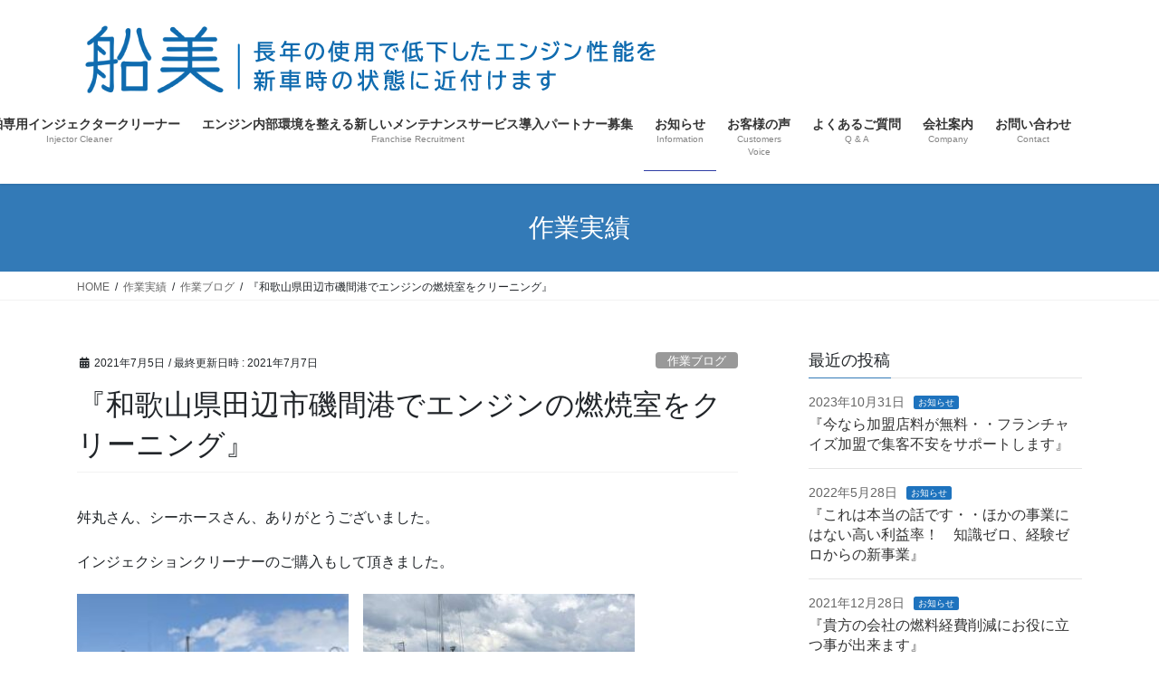

--- FILE ---
content_type: text/html; charset=UTF-8
request_url: https://www.funemi-mh.com/archives/2116
body_size: 18702
content:
<!DOCTYPE html>
<html lang="ja"
	prefix="og: https://ogp.me/ns#" >
<head>
<meta charset="utf-8">
<meta http-equiv="X-UA-Compatible" content="IE=edge">
<meta name="viewport" content="width=device-width, initial-scale=1">
<!-- Google tag (gtag.js) --><script async src="https://www.googletagmanager.com/gtag/js?id=G-LVJBFD6J36"></script><script>window.dataLayer = window.dataLayer || [];function gtag(){dataLayer.push(arguments);}gtag('js', new Date());gtag('config', 'G-LVJBFD6J36');gtag('config', 'UA-129134510-1');</script>
<title>『和歌山県田辺市磯間港でエンジンの燃焼室をクリーニング』 - 船美</title>

	  	<style>img:is([sizes="auto" i], [sizes^="auto," i]) { contain-intrinsic-size: 3000px 1500px }</style>
	
		<!-- All in One SEO 4.1.5.3 -->
		<meta name="description" content="水素の力で燃料室クリーニング。トラック・船舶の燃費改善にオススメです。" />
		<meta name="robots" content="max-image-preview:large" />
		<link rel="canonical" href="https://www.funemi-mh.com/archives/2116" />
		<meta property="og:locale" content="ja_JP" />
		<meta property="og:site_name" content="船美 - 水素の力でエンジンクリーニング" />
		<meta property="og:type" content="article" />
		<meta property="og:title" content="『和歌山県田辺市磯間港でエンジンの燃焼室をクリーニング』 - 船美" />
		<meta property="og:description" content="水素の力で燃料室クリーニング。トラック・船舶の燃費改善にオススメです。" />
		<meta property="og:url" content="https://www.funemi-mh.com/archives/2116" />
		<meta property="article:published_time" content="2021-07-05T08:44:47+00:00" />
		<meta property="article:modified_time" content="2021-07-06T22:13:04+00:00" />
		<meta property="article:publisher" content="https://www.facebook.com/funemi.hho/" />
		<meta name="twitter:card" content="summary" />
		<meta name="twitter:domain" content="www.funemi-mh.com" />
		<meta name="twitter:title" content="『和歌山県田辺市磯間港でエンジンの燃焼室をクリーニング』 - 船美" />
		<meta name="twitter:description" content="水素の力で燃料室クリーニング。トラック・船舶の燃費改善にオススメです。" />
		<script type="application/ld+json" class="aioseo-schema">
			{"@context":"https:\/\/schema.org","@graph":[{"@type":"WebSite","@id":"https:\/\/www.funemi-mh.com\/#website","url":"https:\/\/www.funemi-mh.com\/","name":"\u8239\u7f8e","description":"\u6c34\u7d20\u306e\u529b\u3067\u30a8\u30f3\u30b8\u30f3\u30af\u30ea\u30fc\u30cb\u30f3\u30b0","inLanguage":"ja","publisher":{"@id":"https:\/\/www.funemi-mh.com\/#organization"}},{"@type":"Organization","@id":"https:\/\/www.funemi-mh.com\/#organization","name":"\u8239\u7f8e","url":"https:\/\/www.funemi-mh.com\/","logo":{"@type":"ImageObject","@id":"https:\/\/www.funemi-mh.com\/#organizationLogo","url":"https:\/\/and-anqer.com\/funemi\/wp-content\/uploads\/2021\/02\/cropped-logo_1.png"},"image":{"@id":"https:\/\/www.funemi-mh.com\/#organizationLogo"},"sameAs":["https:\/\/www.facebook.com\/funemi.hho\/"]},{"@type":"BreadcrumbList","@id":"https:\/\/www.funemi-mh.com\/archives\/2116#breadcrumblist","itemListElement":[{"@type":"ListItem","@id":"https:\/\/www.funemi-mh.com\/#listItem","position":1,"item":{"@type":"WebPage","@id":"https:\/\/www.funemi-mh.com\/","name":"\u30db\u30fc\u30e0","description":"\u30ab\u30fc\u30dc\u30f3\u30af\u30ea\u30fc\u30cb\u30f3\u30b0\u4e8b\u696d \u65b0\u898f\u53c2\u5165\u8005\u69d8\u52df\u96c6\u4e2d \u305f\u3063\u305f\uff11\u6642\u9593\u306e\u65bd\u5de5\u306729,500\u5186\u7a3c\u3052\u308b\u4e8b\u696d\uff01 \uff11\u65e5\uff13\u53f0\u65bd\u5de5 \uff1d [\u2026]","url":"https:\/\/www.funemi-mh.com\/"}}]},{"@type":"Person","@id":"https:\/\/www.funemi-mh.com\/archives\/author\/funemi#author","url":"https:\/\/www.funemi-mh.com\/archives\/author\/funemi","name":"funemi","image":{"@type":"ImageObject","@id":"https:\/\/www.funemi-mh.com\/archives\/2116#authorImage","url":"https:\/\/secure.gravatar.com\/avatar\/3206112f29ec5a73f91d1764fd550e69?s=96&d=mm&r=g","width":96,"height":96,"caption":"funemi"},"sameAs":["https:\/\/www.facebook.com\/funemi.hho\/"]},{"@type":"WebPage","@id":"https:\/\/www.funemi-mh.com\/archives\/2116#webpage","url":"https:\/\/www.funemi-mh.com\/archives\/2116","name":"\u300e\u548c\u6b4c\u5c71\u770c\u7530\u8fba\u5e02\u78ef\u9593\u6e2f\u3067\u30a8\u30f3\u30b8\u30f3\u306e\u71c3\u713c\u5ba4\u3092\u30af\u30ea\u30fc\u30cb\u30f3\u30b0\u300f - \u8239\u7f8e","description":"\u6c34\u7d20\u306e\u529b\u3067\u71c3\u6599\u5ba4\u30af\u30ea\u30fc\u30cb\u30f3\u30b0\u3002\u30c8\u30e9\u30c3\u30af\u30fb\u8239\u8236\u306e\u71c3\u8cbb\u6539\u5584\u306b\u30aa\u30b9\u30b9\u30e1\u3067\u3059\u3002","inLanguage":"ja","isPartOf":{"@id":"https:\/\/www.funemi-mh.com\/#website"},"breadcrumb":{"@id":"https:\/\/www.funemi-mh.com\/archives\/2116#breadcrumblist"},"author":"https:\/\/www.funemi-mh.com\/archives\/author\/funemi#author","creator":"https:\/\/www.funemi-mh.com\/archives\/author\/funemi#author","image":{"@type":"ImageObject","@id":"https:\/\/www.funemi-mh.com\/#mainImage","url":"https:\/\/www.funemi-mh.com\/wp-content\/uploads\/2021\/07\/2021.06.30.1.jpg","width":600,"height":450,"caption":"\u8239\u7f8e\u306e\u8239\u8236\u3078\u306e\u30ab\u30fc\u30dc\u30f3\u30af\u30ea\u30fc\u30cb\u30f3\u30b0"},"primaryImageOfPage":{"@id":"https:\/\/www.funemi-mh.com\/archives\/2116#mainImage"},"datePublished":"2021-07-05T08:44:47+09:00","dateModified":"2021-07-06T22:13:04+09:00"},{"@type":"BlogPosting","@id":"https:\/\/www.funemi-mh.com\/archives\/2116#blogposting","name":"\u300e\u548c\u6b4c\u5c71\u770c\u7530\u8fba\u5e02\u78ef\u9593\u6e2f\u3067\u30a8\u30f3\u30b8\u30f3\u306e\u71c3\u713c\u5ba4\u3092\u30af\u30ea\u30fc\u30cb\u30f3\u30b0\u300f - \u8239\u7f8e","description":"\u6c34\u7d20\u306e\u529b\u3067\u71c3\u6599\u5ba4\u30af\u30ea\u30fc\u30cb\u30f3\u30b0\u3002\u30c8\u30e9\u30c3\u30af\u30fb\u8239\u8236\u306e\u71c3\u8cbb\u6539\u5584\u306b\u30aa\u30b9\u30b9\u30e1\u3067\u3059\u3002","inLanguage":"ja","headline":"\u300e\u548c\u6b4c\u5c71\u770c\u7530\u8fba\u5e02\u78ef\u9593\u6e2f\u3067\u30a8\u30f3\u30b8\u30f3\u306e\u71c3\u713c\u5ba4\u3092\u30af\u30ea\u30fc\u30cb\u30f3\u30b0\u300f","author":{"@id":"https:\/\/www.funemi-mh.com\/archives\/author\/funemi#author"},"publisher":{"@id":"https:\/\/www.funemi-mh.com\/#organization"},"datePublished":"2021-07-05T08:44:47+09:00","dateModified":"2021-07-06T22:13:04+09:00","articleSection":"\u4f5c\u696d\u30d6\u30ed\u30b0, \u8239\u8236, \u71c3\u6599\u5ba4\u30af\u30ea\u30fc\u30cb\u30f3\u30b0, \u30ab\u30fc\u30dc\u30f3\u30af\u30ea\u30fc\u30cb\u30f3\u30b0, \u71c3\u8cbb\u6539\u5584","mainEntityOfPage":{"@id":"https:\/\/www.funemi-mh.com\/archives\/2116#webpage"},"isPartOf":{"@id":"https:\/\/www.funemi-mh.com\/archives\/2116#webpage"},"image":{"@type":"ImageObject","@id":"https:\/\/www.funemi-mh.com\/#articleImage","url":"https:\/\/www.funemi-mh.com\/wp-content\/uploads\/2021\/07\/2021.06.30.1.jpg","width":600,"height":450,"caption":"\u8239\u7f8e\u306e\u8239\u8236\u3078\u306e\u30ab\u30fc\u30dc\u30f3\u30af\u30ea\u30fc\u30cb\u30f3\u30b0"}}]}
		</script>
		<!-- All in One SEO -->

	<!-- Pixel Cat Facebook Pixel Code -->
	<script>
	!function(f,b,e,v,n,t,s){if(f.fbq)return;n=f.fbq=function(){n.callMethod?
	n.callMethod.apply(n,arguments):n.queue.push(arguments)};if(!f._fbq)f._fbq=n;
	n.push=n;n.loaded=!0;n.version='2.0';n.queue=[];t=b.createElement(e);t.async=!0;
	t.src=v;s=b.getElementsByTagName(e)[0];s.parentNode.insertBefore(t,s)}(window,
	document,'script','https://connect.facebook.net/en_US/fbevents.js' );
	fbq( 'init', '539086878819429' );fbq( 'init', '539086878819429' );	</script>
	<!-- DO NOT MODIFY -->
	<!-- End Facebook Pixel Code -->
	<link rel="alternate" type="application/rss+xml" title="船美 &raquo; フィード" href="https://www.funemi-mh.com/feed" />
<link rel="alternate" type="application/rss+xml" title="船美 &raquo; コメントフィード" href="https://www.funemi-mh.com/comments/feed" />
<meta name="description" content="舛丸さん、シーホースさん、ありがとうございました。インジェクションクリーナーのご購入もして頂きました。" />		<!-- This site uses the Google Analytics by MonsterInsights plugin v8.10.0 - Using Analytics tracking - https://www.monsterinsights.com/ -->
		<!-- Note: MonsterInsights is not currently configured on this site. The site owner needs to authenticate with Google Analytics in the MonsterInsights settings panel. -->
					<!-- No UA code set -->
				<!-- / Google Analytics by MonsterInsights -->
		<script type="text/javascript">
/* <![CDATA[ */
window._wpemojiSettings = {"baseUrl":"https:\/\/s.w.org\/images\/core\/emoji\/15.0.3\/72x72\/","ext":".png","svgUrl":"https:\/\/s.w.org\/images\/core\/emoji\/15.0.3\/svg\/","svgExt":".svg","source":{"concatemoji":"https:\/\/www.funemi-mh.com\/wp-includes\/js\/wp-emoji-release.min.js?ver=6.7.4"}};
/*! This file is auto-generated */
!function(i,n){var o,s,e;function c(e){try{var t={supportTests:e,timestamp:(new Date).valueOf()};sessionStorage.setItem(o,JSON.stringify(t))}catch(e){}}function p(e,t,n){e.clearRect(0,0,e.canvas.width,e.canvas.height),e.fillText(t,0,0);var t=new Uint32Array(e.getImageData(0,0,e.canvas.width,e.canvas.height).data),r=(e.clearRect(0,0,e.canvas.width,e.canvas.height),e.fillText(n,0,0),new Uint32Array(e.getImageData(0,0,e.canvas.width,e.canvas.height).data));return t.every(function(e,t){return e===r[t]})}function u(e,t,n){switch(t){case"flag":return n(e,"\ud83c\udff3\ufe0f\u200d\u26a7\ufe0f","\ud83c\udff3\ufe0f\u200b\u26a7\ufe0f")?!1:!n(e,"\ud83c\uddfa\ud83c\uddf3","\ud83c\uddfa\u200b\ud83c\uddf3")&&!n(e,"\ud83c\udff4\udb40\udc67\udb40\udc62\udb40\udc65\udb40\udc6e\udb40\udc67\udb40\udc7f","\ud83c\udff4\u200b\udb40\udc67\u200b\udb40\udc62\u200b\udb40\udc65\u200b\udb40\udc6e\u200b\udb40\udc67\u200b\udb40\udc7f");case"emoji":return!n(e,"\ud83d\udc26\u200d\u2b1b","\ud83d\udc26\u200b\u2b1b")}return!1}function f(e,t,n){var r="undefined"!=typeof WorkerGlobalScope&&self instanceof WorkerGlobalScope?new OffscreenCanvas(300,150):i.createElement("canvas"),a=r.getContext("2d",{willReadFrequently:!0}),o=(a.textBaseline="top",a.font="600 32px Arial",{});return e.forEach(function(e){o[e]=t(a,e,n)}),o}function t(e){var t=i.createElement("script");t.src=e,t.defer=!0,i.head.appendChild(t)}"undefined"!=typeof Promise&&(o="wpEmojiSettingsSupports",s=["flag","emoji"],n.supports={everything:!0,everythingExceptFlag:!0},e=new Promise(function(e){i.addEventListener("DOMContentLoaded",e,{once:!0})}),new Promise(function(t){var n=function(){try{var e=JSON.parse(sessionStorage.getItem(o));if("object"==typeof e&&"number"==typeof e.timestamp&&(new Date).valueOf()<e.timestamp+604800&&"object"==typeof e.supportTests)return e.supportTests}catch(e){}return null}();if(!n){if("undefined"!=typeof Worker&&"undefined"!=typeof OffscreenCanvas&&"undefined"!=typeof URL&&URL.createObjectURL&&"undefined"!=typeof Blob)try{var e="postMessage("+f.toString()+"("+[JSON.stringify(s),u.toString(),p.toString()].join(",")+"));",r=new Blob([e],{type:"text/javascript"}),a=new Worker(URL.createObjectURL(r),{name:"wpTestEmojiSupports"});return void(a.onmessage=function(e){c(n=e.data),a.terminate(),t(n)})}catch(e){}c(n=f(s,u,p))}t(n)}).then(function(e){for(var t in e)n.supports[t]=e[t],n.supports.everything=n.supports.everything&&n.supports[t],"flag"!==t&&(n.supports.everythingExceptFlag=n.supports.everythingExceptFlag&&n.supports[t]);n.supports.everythingExceptFlag=n.supports.everythingExceptFlag&&!n.supports.flag,n.DOMReady=!1,n.readyCallback=function(){n.DOMReady=!0}}).then(function(){return e}).then(function(){var e;n.supports.everything||(n.readyCallback(),(e=n.source||{}).concatemoji?t(e.concatemoji):e.wpemoji&&e.twemoji&&(t(e.twemoji),t(e.wpemoji)))}))}((window,document),window._wpemojiSettings);
/* ]]> */
</script>
<link rel='stylesheet' id='vkExUnit_common_style-css' href='https://www.funemi-mh.com/wp-content/plugins/vk-all-in-one-expansion-unit/assets/css/vkExUnit_style.css?ver=9.113.0.1' type='text/css' media='all' />
<style id='vkExUnit_common_style-inline-css' type='text/css'>
.grecaptcha-badge{bottom: 85px !important;}
:root {--ver_page_top_button_url:url(https://www.funemi-mh.com/wp-content/plugins/vk-all-in-one-expansion-unit/assets/images/to-top-btn-icon.svg);}@font-face {font-weight: normal;font-style: normal;font-family: "vk_sns";src: url("https://www.funemi-mh.com/wp-content/plugins/vk-all-in-one-expansion-unit/inc/sns/icons/fonts/vk_sns.eot?-bq20cj");src: url("https://www.funemi-mh.com/wp-content/plugins/vk-all-in-one-expansion-unit/inc/sns/icons/fonts/vk_sns.eot?#iefix-bq20cj") format("embedded-opentype"),url("https://www.funemi-mh.com/wp-content/plugins/vk-all-in-one-expansion-unit/inc/sns/icons/fonts/vk_sns.woff?-bq20cj") format("woff"),url("https://www.funemi-mh.com/wp-content/plugins/vk-all-in-one-expansion-unit/inc/sns/icons/fonts/vk_sns.ttf?-bq20cj") format("truetype"),url("https://www.funemi-mh.com/wp-content/plugins/vk-all-in-one-expansion-unit/inc/sns/icons/fonts/vk_sns.svg?-bq20cj#vk_sns") format("svg");}
.veu_promotion-alert__content--text {border: 1px solid rgba(0,0,0,0.125);padding: 0.5em 1em;border-radius: var(--vk-size-radius);margin-bottom: var(--vk-margin-block-bottom);font-size: 0.875rem;}/* Alert Content部分に段落タグを入れた場合に最後の段落の余白を0にする */.veu_promotion-alert__content--text p:last-of-type{margin-bottom:0;margin-top: 0;}
</style>
<style id='wp-emoji-styles-inline-css' type='text/css'>

	img.wp-smiley, img.emoji {
		display: inline !important;
		border: none !important;
		box-shadow: none !important;
		height: 1em !important;
		width: 1em !important;
		margin: 0 0.07em !important;
		vertical-align: -0.1em !important;
		background: none !important;
		padding: 0 !important;
	}
</style>
<link rel='preload' id='wp-block-library-css-preload' href='https://www.funemi-mh.com/wp-includes/css/dist/block-library/style.min.css?ver=6.7.4' as='style' onload="this.onload=null;this.rel='stylesheet'"/>
<link rel='stylesheet' id='wp-block-library-css' href='https://www.funemi-mh.com/wp-includes/css/dist/block-library/style.min.css?ver=6.7.4' media='print' onload="this.media='all'; this.onload=null;">
<link rel='preload' id='vk-filter-search-style-css-preload' href='https://www.funemi-mh.com/wp-content/plugins/vk-filter-search/inc/filter-search/package/build/style.css?ver=e03db0d18726388acda85e9142b29847' as='style' onload="this.onload=null;this.rel='stylesheet'"/>
<link rel='stylesheet' id='vk-filter-search-style-css' href='https://www.funemi-mh.com/wp-content/plugins/vk-filter-search/inc/filter-search/package/build/style.css?ver=e03db0d18726388acda85e9142b29847' media='print' onload="this.media='all'; this.onload=null;">
<style id='classic-theme-styles-inline-css' type='text/css'>
/*! This file is auto-generated */
.wp-block-button__link{color:#fff;background-color:#32373c;border-radius:9999px;box-shadow:none;text-decoration:none;padding:calc(.667em + 2px) calc(1.333em + 2px);font-size:1.125em}.wp-block-file__button{background:#32373c;color:#fff;text-decoration:none}
</style>
<style id='global-styles-inline-css' type='text/css'>
:root{--wp--preset--aspect-ratio--square: 1;--wp--preset--aspect-ratio--4-3: 4/3;--wp--preset--aspect-ratio--3-4: 3/4;--wp--preset--aspect-ratio--3-2: 3/2;--wp--preset--aspect-ratio--2-3: 2/3;--wp--preset--aspect-ratio--16-9: 16/9;--wp--preset--aspect-ratio--9-16: 9/16;--wp--preset--color--black: #000000;--wp--preset--color--cyan-bluish-gray: #abb8c3;--wp--preset--color--white: #ffffff;--wp--preset--color--pale-pink: #f78da7;--wp--preset--color--vivid-red: #cf2e2e;--wp--preset--color--luminous-vivid-orange: #ff6900;--wp--preset--color--luminous-vivid-amber: #fcb900;--wp--preset--color--light-green-cyan: #7bdcb5;--wp--preset--color--vivid-green-cyan: #00d084;--wp--preset--color--pale-cyan-blue: #8ed1fc;--wp--preset--color--vivid-cyan-blue: #0693e3;--wp--preset--color--vivid-purple: #9b51e0;--wp--preset--gradient--vivid-cyan-blue-to-vivid-purple: linear-gradient(135deg,rgba(6,147,227,1) 0%,rgb(155,81,224) 100%);--wp--preset--gradient--light-green-cyan-to-vivid-green-cyan: linear-gradient(135deg,rgb(122,220,180) 0%,rgb(0,208,130) 100%);--wp--preset--gradient--luminous-vivid-amber-to-luminous-vivid-orange: linear-gradient(135deg,rgba(252,185,0,1) 0%,rgba(255,105,0,1) 100%);--wp--preset--gradient--luminous-vivid-orange-to-vivid-red: linear-gradient(135deg,rgba(255,105,0,1) 0%,rgb(207,46,46) 100%);--wp--preset--gradient--very-light-gray-to-cyan-bluish-gray: linear-gradient(135deg,rgb(238,238,238) 0%,rgb(169,184,195) 100%);--wp--preset--gradient--cool-to-warm-spectrum: linear-gradient(135deg,rgb(74,234,220) 0%,rgb(151,120,209) 20%,rgb(207,42,186) 40%,rgb(238,44,130) 60%,rgb(251,105,98) 80%,rgb(254,248,76) 100%);--wp--preset--gradient--blush-light-purple: linear-gradient(135deg,rgb(255,206,236) 0%,rgb(152,150,240) 100%);--wp--preset--gradient--blush-bordeaux: linear-gradient(135deg,rgb(254,205,165) 0%,rgb(254,45,45) 50%,rgb(107,0,62) 100%);--wp--preset--gradient--luminous-dusk: linear-gradient(135deg,rgb(255,203,112) 0%,rgb(199,81,192) 50%,rgb(65,88,208) 100%);--wp--preset--gradient--pale-ocean: linear-gradient(135deg,rgb(255,245,203) 0%,rgb(182,227,212) 50%,rgb(51,167,181) 100%);--wp--preset--gradient--electric-grass: linear-gradient(135deg,rgb(202,248,128) 0%,rgb(113,206,126) 100%);--wp--preset--gradient--midnight: linear-gradient(135deg,rgb(2,3,129) 0%,rgb(40,116,252) 100%);--wp--preset--font-size--small: 13px;--wp--preset--font-size--medium: 20px;--wp--preset--font-size--large: 36px;--wp--preset--font-size--x-large: 42px;--wp--preset--spacing--20: 0.44rem;--wp--preset--spacing--30: 0.67rem;--wp--preset--spacing--40: 1rem;--wp--preset--spacing--50: 1.5rem;--wp--preset--spacing--60: 2.25rem;--wp--preset--spacing--70: 3.38rem;--wp--preset--spacing--80: 5.06rem;--wp--preset--shadow--natural: 6px 6px 9px rgba(0, 0, 0, 0.2);--wp--preset--shadow--deep: 12px 12px 50px rgba(0, 0, 0, 0.4);--wp--preset--shadow--sharp: 6px 6px 0px rgba(0, 0, 0, 0.2);--wp--preset--shadow--outlined: 6px 6px 0px -3px rgba(255, 255, 255, 1), 6px 6px rgba(0, 0, 0, 1);--wp--preset--shadow--crisp: 6px 6px 0px rgba(0, 0, 0, 1);}:where(.is-layout-flex){gap: 0.5em;}:where(.is-layout-grid){gap: 0.5em;}body .is-layout-flex{display: flex;}.is-layout-flex{flex-wrap: wrap;align-items: center;}.is-layout-flex > :is(*, div){margin: 0;}body .is-layout-grid{display: grid;}.is-layout-grid > :is(*, div){margin: 0;}:where(.wp-block-columns.is-layout-flex){gap: 2em;}:where(.wp-block-columns.is-layout-grid){gap: 2em;}:where(.wp-block-post-template.is-layout-flex){gap: 1.25em;}:where(.wp-block-post-template.is-layout-grid){gap: 1.25em;}.has-black-color{color: var(--wp--preset--color--black) !important;}.has-cyan-bluish-gray-color{color: var(--wp--preset--color--cyan-bluish-gray) !important;}.has-white-color{color: var(--wp--preset--color--white) !important;}.has-pale-pink-color{color: var(--wp--preset--color--pale-pink) !important;}.has-vivid-red-color{color: var(--wp--preset--color--vivid-red) !important;}.has-luminous-vivid-orange-color{color: var(--wp--preset--color--luminous-vivid-orange) !important;}.has-luminous-vivid-amber-color{color: var(--wp--preset--color--luminous-vivid-amber) !important;}.has-light-green-cyan-color{color: var(--wp--preset--color--light-green-cyan) !important;}.has-vivid-green-cyan-color{color: var(--wp--preset--color--vivid-green-cyan) !important;}.has-pale-cyan-blue-color{color: var(--wp--preset--color--pale-cyan-blue) !important;}.has-vivid-cyan-blue-color{color: var(--wp--preset--color--vivid-cyan-blue) !important;}.has-vivid-purple-color{color: var(--wp--preset--color--vivid-purple) !important;}.has-black-background-color{background-color: var(--wp--preset--color--black) !important;}.has-cyan-bluish-gray-background-color{background-color: var(--wp--preset--color--cyan-bluish-gray) !important;}.has-white-background-color{background-color: var(--wp--preset--color--white) !important;}.has-pale-pink-background-color{background-color: var(--wp--preset--color--pale-pink) !important;}.has-vivid-red-background-color{background-color: var(--wp--preset--color--vivid-red) !important;}.has-luminous-vivid-orange-background-color{background-color: var(--wp--preset--color--luminous-vivid-orange) !important;}.has-luminous-vivid-amber-background-color{background-color: var(--wp--preset--color--luminous-vivid-amber) !important;}.has-light-green-cyan-background-color{background-color: var(--wp--preset--color--light-green-cyan) !important;}.has-vivid-green-cyan-background-color{background-color: var(--wp--preset--color--vivid-green-cyan) !important;}.has-pale-cyan-blue-background-color{background-color: var(--wp--preset--color--pale-cyan-blue) !important;}.has-vivid-cyan-blue-background-color{background-color: var(--wp--preset--color--vivid-cyan-blue) !important;}.has-vivid-purple-background-color{background-color: var(--wp--preset--color--vivid-purple) !important;}.has-black-border-color{border-color: var(--wp--preset--color--black) !important;}.has-cyan-bluish-gray-border-color{border-color: var(--wp--preset--color--cyan-bluish-gray) !important;}.has-white-border-color{border-color: var(--wp--preset--color--white) !important;}.has-pale-pink-border-color{border-color: var(--wp--preset--color--pale-pink) !important;}.has-vivid-red-border-color{border-color: var(--wp--preset--color--vivid-red) !important;}.has-luminous-vivid-orange-border-color{border-color: var(--wp--preset--color--luminous-vivid-orange) !important;}.has-luminous-vivid-amber-border-color{border-color: var(--wp--preset--color--luminous-vivid-amber) !important;}.has-light-green-cyan-border-color{border-color: var(--wp--preset--color--light-green-cyan) !important;}.has-vivid-green-cyan-border-color{border-color: var(--wp--preset--color--vivid-green-cyan) !important;}.has-pale-cyan-blue-border-color{border-color: var(--wp--preset--color--pale-cyan-blue) !important;}.has-vivid-cyan-blue-border-color{border-color: var(--wp--preset--color--vivid-cyan-blue) !important;}.has-vivid-purple-border-color{border-color: var(--wp--preset--color--vivid-purple) !important;}.has-vivid-cyan-blue-to-vivid-purple-gradient-background{background: var(--wp--preset--gradient--vivid-cyan-blue-to-vivid-purple) !important;}.has-light-green-cyan-to-vivid-green-cyan-gradient-background{background: var(--wp--preset--gradient--light-green-cyan-to-vivid-green-cyan) !important;}.has-luminous-vivid-amber-to-luminous-vivid-orange-gradient-background{background: var(--wp--preset--gradient--luminous-vivid-amber-to-luminous-vivid-orange) !important;}.has-luminous-vivid-orange-to-vivid-red-gradient-background{background: var(--wp--preset--gradient--luminous-vivid-orange-to-vivid-red) !important;}.has-very-light-gray-to-cyan-bluish-gray-gradient-background{background: var(--wp--preset--gradient--very-light-gray-to-cyan-bluish-gray) !important;}.has-cool-to-warm-spectrum-gradient-background{background: var(--wp--preset--gradient--cool-to-warm-spectrum) !important;}.has-blush-light-purple-gradient-background{background: var(--wp--preset--gradient--blush-light-purple) !important;}.has-blush-bordeaux-gradient-background{background: var(--wp--preset--gradient--blush-bordeaux) !important;}.has-luminous-dusk-gradient-background{background: var(--wp--preset--gradient--luminous-dusk) !important;}.has-pale-ocean-gradient-background{background: var(--wp--preset--gradient--pale-ocean) !important;}.has-electric-grass-gradient-background{background: var(--wp--preset--gradient--electric-grass) !important;}.has-midnight-gradient-background{background: var(--wp--preset--gradient--midnight) !important;}.has-small-font-size{font-size: var(--wp--preset--font-size--small) !important;}.has-medium-font-size{font-size: var(--wp--preset--font-size--medium) !important;}.has-large-font-size{font-size: var(--wp--preset--font-size--large) !important;}.has-x-large-font-size{font-size: var(--wp--preset--font-size--x-large) !important;}
:where(.wp-block-post-template.is-layout-flex){gap: 1.25em;}:where(.wp-block-post-template.is-layout-grid){gap: 1.25em;}
:where(.wp-block-columns.is-layout-flex){gap: 2em;}:where(.wp-block-columns.is-layout-grid){gap: 2em;}
:root :where(.wp-block-pullquote){font-size: 1.5em;line-height: 1.6;}
</style>
<link rel='preload' id='flexible-table-block-css-preload' href='https://www.funemi-mh.com/wp-content/plugins/flexible-table-block/build/style-index.css?ver=1741063252' as='style' onload="this.onload=null;this.rel='stylesheet'"/>
<link rel='stylesheet' id='flexible-table-block-css' href='https://www.funemi-mh.com/wp-content/plugins/flexible-table-block/build/style-index.css?ver=1741063252' media='print' onload="this.media='all'; this.onload=null;">
<style id='flexible-table-block-inline-css' type='text/css'>
.wp-block-flexible-table-block-table.wp-block-flexible-table-block-table>table{width:100%;max-width:100%;border-collapse:collapse;}.wp-block-flexible-table-block-table.wp-block-flexible-table-block-table.is-style-stripes tbody tr:nth-child(odd) th{background-color:#f0f0f1;}.wp-block-flexible-table-block-table.wp-block-flexible-table-block-table.is-style-stripes tbody tr:nth-child(odd) td{background-color:#f0f0f1;}.wp-block-flexible-table-block-table.wp-block-flexible-table-block-table.is-style-stripes tbody tr:nth-child(even) th{background-color:#ffffff;}.wp-block-flexible-table-block-table.wp-block-flexible-table-block-table.is-style-stripes tbody tr:nth-child(even) td{background-color:#ffffff;}.wp-block-flexible-table-block-table.wp-block-flexible-table-block-table>table tr th,.wp-block-flexible-table-block-table.wp-block-flexible-table-block-table>table tr td{padding:0.5em;border-width:1px;border-style:solid;border-color:#000000;text-align:left;vertical-align:middle;}.wp-block-flexible-table-block-table.wp-block-flexible-table-block-table>table tr th{background-color:#f0f0f1;}.wp-block-flexible-table-block-table.wp-block-flexible-table-block-table>table tr td{background-color:#ffffff;}@media screen and (min-width:769px){.wp-block-flexible-table-block-table.is-scroll-on-pc{overflow-x:scroll;}.wp-block-flexible-table-block-table.is-scroll-on-pc table{max-width:none;align-self:self-start;}}@media screen and (max-width:768px){.wp-block-flexible-table-block-table.is-scroll-on-mobile{overflow-x:scroll;}.wp-block-flexible-table-block-table.is-scroll-on-mobile table{max-width:none;align-self:self-start;}.wp-block-flexible-table-block-table table.is-stacked-on-mobile th,.wp-block-flexible-table-block-table table.is-stacked-on-mobile td{width:100%!important;display:block;}}
</style>
<link rel='preload' id='set_vk_post_autor_css-css-preload' href='https://www.funemi-mh.com/wp-content/plugins/vk-post-author-display/css/vk-post-author.css?ver=1.21.2' as='style' onload="this.onload=null;this.rel='stylesheet'"/>
<link rel='stylesheet' id='set_vk_post_autor_css-css' href='https://www.funemi-mh.com/wp-content/plugins/vk-post-author-display/css/vk-post-author.css?ver=1.21.2' media='print' onload="this.media='all'; this.onload=null;">
<link rel='preload' id='wp-lightbox-2.min.css-css-preload' href='https://www.funemi-mh.com/wp-content/plugins/wp-lightbox-2/styles/lightbox.min.css?ver=1.3.4' as='style' onload="this.onload=null;this.rel='stylesheet'"/>
<link rel='stylesheet' id='wp-lightbox-2.min.css-css' href='https://www.funemi-mh.com/wp-content/plugins/wp-lightbox-2/styles/lightbox.min.css?ver=1.3.4' media='print' onload="this.media='all'; this.onload=null;">
<link rel='stylesheet' id='bootstrap-4-style-css' href='https://www.funemi-mh.com/wp-content/themes/lightning/_g2/library/bootstrap-4/css/bootstrap.min.css?ver=4.5.0' type='text/css' media='all' />
<link rel='stylesheet' id='lightning-common-style-css' href='https://www.funemi-mh.com/wp-content/themes/lightning/_g2/assets/css/common.css?ver=15.33.1' type='text/css' media='all' />
<style id='lightning-common-style-inline-css' type='text/css'>
/* vk-mobile-nav */:root {--vk-mobile-nav-menu-btn-bg-src: url("https://www.funemi-mh.com/wp-content/themes/lightning/_g2/inc/vk-mobile-nav/package/images/vk-menu-btn-black.svg");--vk-mobile-nav-menu-btn-close-bg-src: url("https://www.funemi-mh.com/wp-content/themes/lightning/_g2/inc/vk-mobile-nav/package/images/vk-menu-close-black.svg");--vk-menu-acc-icon-open-black-bg-src: url("https://www.funemi-mh.com/wp-content/themes/lightning/_g2/inc/vk-mobile-nav/package/images/vk-menu-acc-icon-open-black.svg");--vk-menu-acc-icon-open-white-bg-src: url("https://www.funemi-mh.com/wp-content/themes/lightning/_g2/inc/vk-mobile-nav/package/images/vk-menu-acc-icon-open-white.svg");--vk-menu-acc-icon-close-black-bg-src: url("https://www.funemi-mh.com/wp-content/themes/lightning/_g2/inc/vk-mobile-nav/package/images/vk-menu-close-black.svg");--vk-menu-acc-icon-close-white-bg-src: url("https://www.funemi-mh.com/wp-content/themes/lightning/_g2/inc/vk-mobile-nav/package/images/vk-menu-close-white.svg");}
</style>
<link rel='stylesheet' id='lightning-design-style-css' href='https://www.funemi-mh.com/wp-content/themes/lightning/_g2/design-skin/origin2/css/style.css?ver=15.33.1' type='text/css' media='all' />
<style id='lightning-design-style-inline-css' type='text/css'>
:root {--color-key:#337ab7;--wp--preset--color--vk-color-primary:#337ab7;--color-key-dark:#2e3ea5;}
/* ltg common custom */:root {--vk-menu-acc-btn-border-color:#333;--vk-color-primary:#337ab7;--vk-color-primary-dark:#2e3ea5;--vk-color-primary-vivid:#3886c9;--color-key:#337ab7;--wp--preset--color--vk-color-primary:#337ab7;--color-key-dark:#2e3ea5;}.veu_color_txt_key { color:#2e3ea5 ; }.veu_color_bg_key { background-color:#2e3ea5 ; }.veu_color_border_key { border-color:#2e3ea5 ; }.btn-default { border-color:#337ab7;color:#337ab7;}.btn-default:focus,.btn-default:hover { border-color:#337ab7;background-color: #337ab7; }.wp-block-search__button,.btn-primary { background-color:#337ab7;border-color:#2e3ea5; }.wp-block-search__button:focus,.wp-block-search__button:hover,.btn-primary:not(:disabled):not(.disabled):active,.btn-primary:focus,.btn-primary:hover { background-color:#2e3ea5;border-color:#337ab7; }.btn-outline-primary { color : #337ab7 ; border-color:#337ab7; }.btn-outline-primary:not(:disabled):not(.disabled):active,.btn-outline-primary:focus,.btn-outline-primary:hover { color : #fff; background-color:#337ab7;border-color:#2e3ea5; }a { color:#337ab7; }/* sidebar child menu display */.localNav ul ul.children{ display:none; }.localNav ul li.current_page_ancestor ul.children,.localNav ul li.current_page_item ul.children,.localNav ul li.current-cat ul.children{ display:block; }/* ExUnit widget ( child page list widget and so on ) */.localNavi ul.children{ display:none; }.localNavi li.current_page_ancestor ul.children,.localNavi li.current_page_item ul.children,.localNavi li.current-cat ul.children{ display:block; }
.tagcloud a:before { font-family: "Font Awesome 5 Free";content: "\f02b";font-weight: bold; }
.media .media-body .media-heading a:hover { color:#337ab7; }@media (min-width: 768px){.gMenu > li:before,.gMenu > li.menu-item-has-children::after { border-bottom-color:#2e3ea5 }.gMenu li li { background-color:#2e3ea5 }.gMenu li li a:hover { background-color:#337ab7; }} /* @media (min-width: 768px) */.page-header { background-color:#337ab7; }h2,.mainSection-title { border-top-color:#337ab7; }h3:after,.subSection-title:after { border-bottom-color:#337ab7; }ul.page-numbers li span.page-numbers.current,.page-link dl .post-page-numbers.current { background-color:#337ab7; }.pager li > a { border-color:#337ab7;color:#337ab7;}.pager li > a:hover { background-color:#337ab7;color:#fff;}.siteFooter { border-top-color:#337ab7; }dt { border-left-color:#337ab7; }:root {--g_nav_main_acc_icon_open_url:url(https://www.funemi-mh.com/wp-content/themes/lightning/_g2/inc/vk-mobile-nav/package/images/vk-menu-acc-icon-open-black.svg);--g_nav_main_acc_icon_close_url: url(https://www.funemi-mh.com/wp-content/themes/lightning/_g2/inc/vk-mobile-nav/package/images/vk-menu-close-black.svg);--g_nav_sub_acc_icon_open_url: url(https://www.funemi-mh.com/wp-content/themes/lightning/_g2/inc/vk-mobile-nav/package/images/vk-menu-acc-icon-open-white.svg);--g_nav_sub_acc_icon_close_url: url(https://www.funemi-mh.com/wp-content/themes/lightning/_g2/inc/vk-mobile-nav/package/images/vk-menu-close-white.svg);}
</style>
<link rel='stylesheet' id='veu-cta-css' href='https://www.funemi-mh.com/wp-content/plugins/vk-all-in-one-expansion-unit/inc/call-to-action/package/assets/css/style.css?ver=9.113.0.1' type='text/css' media='all' />
<link rel='preload' id='vk-blocks-build-css-css-preload' href='https://www.funemi-mh.com/wp-content/plugins/vk-blocks/inc/vk-blocks/build/block-build.css?ver=1.0.16' as='style' onload="this.onload=null;this.rel='stylesheet'"/>
<link rel='stylesheet' id='vk-blocks-build-css-css' href='https://www.funemi-mh.com/wp-content/plugins/vk-blocks/inc/vk-blocks/build/block-build.css?ver=1.0.16' media='print' onload="this.media='all'; this.onload=null;">
<style id='vk-blocks-build-css-inline-css' type='text/css'>
:root {--vk_flow-arrow: url(https://www.funemi-mh.com/wp-content/plugins/vk-blocks/inc/vk-blocks/images/arrow_bottom.svg);--vk_image-mask-wave01: url(https://www.funemi-mh.com/wp-content/plugins/vk-blocks/inc/vk-blocks/images/wave01.svg);--vk_image-mask-wave02: url(https://www.funemi-mh.com/wp-content/plugins/vk-blocks/inc/vk-blocks/images/wave02.svg);--vk_image-mask-wave03: url(https://www.funemi-mh.com/wp-content/plugins/vk-blocks/inc/vk-blocks/images/wave03.svg);--vk_image-mask-wave04: url(https://www.funemi-mh.com/wp-content/plugins/vk-blocks/inc/vk-blocks/images/wave04.svg);}

	:root {

		--vk-balloon-border-width:1px;

		--vk-balloon-speech-offset:-12px;
	}
	
</style>
<link rel='preload' id='vk-font-awesome-css-preload' href='https://www.funemi-mh.com/wp-content/plugins/vk-post-author-display/vendor/vektor-inc/font-awesome-versions/src/versions/5/css/all.min.css?ver=5.15.4' as='style' onload="this.onload=null;this.rel='stylesheet'"/>
<link rel='stylesheet' id='vk-font-awesome-css' href='https://www.funemi-mh.com/wp-content/plugins/vk-post-author-display/vendor/vektor-inc/font-awesome-versions/src/versions/5/css/all.min.css?ver=5.15.4' media='print' onload="this.media='all'; this.onload=null;">
<link rel='preload' id='lightning-theme-style-css-preload' href='https://www.funemi-mh.com/wp-content/themes/funemi_lightning_child/style.css?ver=15.33.1' as='style' onload="this.onload=null;this.rel='stylesheet'"/>
<link rel='stylesheet' id='lightning-theme-style-css' href='https://www.funemi-mh.com/wp-content/themes/funemi_lightning_child/style.css?ver=15.33.1' media='print' onload="this.media='all'; this.onload=null;">
<script type="text/javascript" src="https://www.funemi-mh.com/wp-includes/js/jquery/jquery.min.js?ver=3.7.1" id="jquery-core-js"></script>
<script type="text/javascript" src="https://www.funemi-mh.com/wp-includes/js/jquery/jquery-migrate.min.js?ver=3.4.1" id="jquery-migrate-js"></script>
<link rel="https://api.w.org/" href="https://www.funemi-mh.com/wp-json/" /><link rel="alternate" title="JSON" type="application/json" href="https://www.funemi-mh.com/wp-json/wp/v2/posts/2116" /><link rel="EditURI" type="application/rsd+xml" title="RSD" href="https://www.funemi-mh.com/xmlrpc.php?rsd" />
<meta name="generator" content="WordPress 6.7.4" />
<link rel='shortlink' href='https://www.funemi-mh.com/?p=2116' />
<link rel="alternate" title="oEmbed (JSON)" type="application/json+oembed" href="https://www.funemi-mh.com/wp-json/oembed/1.0/embed?url=https%3A%2F%2Fwww.funemi-mh.com%2Farchives%2F2116" />
<link rel="alternate" title="oEmbed (XML)" type="text/xml+oembed" href="https://www.funemi-mh.com/wp-json/oembed/1.0/embed?url=https%3A%2F%2Fwww.funemi-mh.com%2Farchives%2F2116&#038;format=xml" />
<!-- Analytics by WP-Statistics v13.1.2 - https://wp-statistics.com/ -->
<style id="lightning-color-custom-for-plugins" type="text/css">/* ltg theme common */.color_key_bg,.color_key_bg_hover:hover{background-color: #337ab7;}.color_key_txt,.color_key_txt_hover:hover{color: #337ab7;}.color_key_border,.color_key_border_hover:hover{border-color: #337ab7;}.color_key_dark_bg,.color_key_dark_bg_hover:hover{background-color: #2e3ea5;}.color_key_dark_txt,.color_key_dark_txt_hover:hover{color: #2e3ea5;}.color_key_dark_border,.color_key_dark_border_hover:hover{border-color: #2e3ea5;}</style><!-- [ VK All in One Expansion Unit OGP ] -->
<meta property="og:site_name" content="船美" />
<meta property="og:url" content="https://www.funemi-mh.com/archives/2116" />
<meta property="og:title" content="『和歌山県田辺市磯間港でエンジンの燃焼室をクリーニング』 | 船美" />
<meta property="og:description" content="舛丸さん、シーホースさん、ありがとうございました。インジェクションクリーナーのご購入もして頂きました。" />
<meta property="og:type" content="article" />
<meta property="og:image" content="https://www.funemi-mh.com/wp-content/uploads/2021/07/2021.06.30.1.jpg" />
<meta property="og:image:width" content="600" />
<meta property="og:image:height" content="450" />
<!-- [ / VK All in One Expansion Unit OGP ] -->
<link rel="icon" href="https://www.funemi-mh.com/wp-content/uploads/2021/02/cropped-logo_1-32x32.png" sizes="32x32" />
<link rel="icon" href="https://www.funemi-mh.com/wp-content/uploads/2021/02/cropped-logo_1-192x192.png" sizes="192x192" />
<link rel="apple-touch-icon" href="https://www.funemi-mh.com/wp-content/uploads/2021/02/cropped-logo_1-180x180.png" />
<meta name="msapplication-TileImage" content="https://www.funemi-mh.com/wp-content/uploads/2021/02/cropped-logo_1-270x270.png" />
		<style type="text/css" id="wp-custom-css">
			footer .copySection p:nth-child(2) {
    display:none !important;
    }


/*ロゴ画像を元画像どおりのサイズで表示*/
.navbar-brand img {
max-height: none !important;
}
		</style>
		<!-- [ VK All in One Expansion Unit Article Structure Data ] --><script type="application/ld+json">{"@context":"https://schema.org/","@type":"Article","headline":"『和歌山県田辺市磯間港でエンジンの燃焼室をクリーニング』","image":"https://www.funemi-mh.com/wp-content/uploads/2021/07/2021.06.30.1-320x180.jpg","datePublished":"2021-07-05T17:44:47+09:00","dateModified":"2021-07-07T07:13:04+09:00","author":{"@type":"organization","name":"funemi","url":"https://www.funemi-mh.com/","sameAs":""}}</script><!-- [ / VK All in One Expansion Unit Article Structure Data ] -->
</head>
<body data-rsssl=1 class="post-template-default single single-post postid-2116 single-format-standard fa_v5_css post-name-%e3%80%8e%e5%92%8c%e6%ad%8c%e5%b1%b1%e7%9c%8c%e7%94%b0%e8%be%ba%e5%b8%82%e7%a3%af%e9%96%93%e6%b8%af%e3%81%a7%e3%82%a8%e3%83%b3%e3%82%b8%e3%83%b3%e3%81%ae%e7%87%83%e7%84%bc%e5%ae%a4%e3%82%92%e3%82%af category-%e4%bd%9c%e6%a5%ad%e3%83%96%e3%83%ad%e3%82%b0 tag-%e8%88%b9%e8%88%b6 tag-%e7%87%83%e6%96%99%e5%ae%a4%e3%82%af%e3%83%aa%e3%83%bc%e3%83%8b%e3%83%b3%e3%82%b0 tag-%e3%82%ab%e3%83%bc%e3%83%9c%e3%83%b3%e3%82%af%e3%83%aa%e3%83%bc%e3%83%8b%e3%83%b3%e3%82%b0 tag-%e7%87%83%e8%b2%bb%e6%94%b9%e5%96%84 post-type-post sidebar-fix sidebar-fix-priority-top bootstrap4 device-pc">
<a class="skip-link screen-reader-text" href="#main">コンテンツへスキップ</a>
<a class="skip-link screen-reader-text" href="#vk-mobile-nav">ナビゲーションに移動</a>
<header class="siteHeader">
		<div class="container siteHeadContainer">
		<div class="navbar-header">
						<p class="navbar-brand siteHeader_logo">
			<a href="https://www.funemi-mh.com/">
				<span><img src="https://www.funemi-mh.com/wp-content/uploads/2022/07/logo_2.png" alt="船美" /></span>
			</a>
			</p>
					</div>

					<div id="gMenu_outer" class="gMenu_outer">
				<nav class="menu-headernavigation-container"><ul id="menu-headernavigation" class="menu gMenu vk-menu-acc"><li id="menu-item-3231" class="menu-item menu-item-type-post_type menu-item-object-page menu-item-home"><a href="https://www.funemi-mh.com/"><strong class="gMenu_name">ホーム</strong><span class="gMenu_description">Home</span></a></li>
<li id="menu-item-648" class="menu-item menu-item-type-post_type menu-item-object-page"><a href="https://www.funemi-mh.com/service"><strong class="gMenu_name">燃焼室クリーニング</strong><span class="gMenu_description">Service</span></a></li>
<li id="menu-item-2307" class="menu-item menu-item-type-post_type menu-item-object-page"><a href="https://www.funemi-mh.com/injector"><strong class="gMenu_name">船舶専用インジェクタークリーナー</strong><span class="gMenu_description">Injector Cleaner</span></a></li>
<li id="menu-item-656" class="menu-item menu-item-type-post_type menu-item-object-page"><a href="https://www.funemi-mh.com/sales"><strong class="gMenu_name">エンジン内部環境を整える新しいメンテナンスサービス導入パートナー募集</strong><span class="gMenu_description">Franchise Recruitment</span></a></li>
<li id="menu-item-658" class="menu-item menu-item-type-post_type menu-item-object-page current_page_parent current-menu-ancestor"><a href="https://www.funemi-mh.com/information"><strong class="gMenu_name">お知らせ</strong><span class="gMenu_description">Information</span></a></li>
<li id="menu-item-2434" class="menu-item menu-item-type-post_type menu-item-object-page"><a href="https://www.funemi-mh.com/customers_voice"><strong class="gMenu_name">お客様の声</strong><span class="gMenu_description">Customers Voice</span></a></li>
<li id="menu-item-652" class="menu-item menu-item-type-post_type menu-item-object-page"><a href="https://www.funemi-mh.com/service/faq"><strong class="gMenu_name">よくあるご質問</strong><span class="gMenu_description">Q &#038; A</span></a></li>
<li id="menu-item-1457" class="menu-item menu-item-type-post_type menu-item-object-page"><a href="https://www.funemi-mh.com/company"><strong class="gMenu_name">会社案内</strong><span class="gMenu_description">Company</span></a></li>
<li id="menu-item-846" class="menu-item menu-item-type-post_type menu-item-object-page"><a href="https://www.funemi-mh.com/contact"><strong class="gMenu_name">お問い合わせ</strong><span class="gMenu_description">Contact</span></a></li>
</ul></nav>			</div>
			</div>
	</header>

<div class="section page-header"><div class="container"><div class="row"><div class="col-md-12">
<div class="page-header_pageTitle">
作業実績</div>
</div></div></div></div><!-- [ /.page-header ] -->


<!-- [ .breadSection ] --><div class="section breadSection"><div class="container"><div class="row"><ol class="breadcrumb" itemscope itemtype="https://schema.org/BreadcrumbList"><li id="panHome" itemprop="itemListElement" itemscope itemtype="http://schema.org/ListItem"><a itemprop="item" href="https://www.funemi-mh.com/"><span itemprop="name"><i class="fa-solid fa-house"></i> HOME</span></a><meta itemprop="position" content="1" /></li><li itemprop="itemListElement" itemscope itemtype="http://schema.org/ListItem"><a itemprop="item" href="https://www.funemi-mh.com/information"><span itemprop="name">作業実績</span></a><meta itemprop="position" content="2" /></li><li itemprop="itemListElement" itemscope itemtype="http://schema.org/ListItem"><a itemprop="item" href="https://www.funemi-mh.com/archives/category/%e4%bd%9c%e6%a5%ad%e3%83%96%e3%83%ad%e3%82%b0"><span itemprop="name">作業ブログ</span></a><meta itemprop="position" content="3" /></li><li><span>『和歌山県田辺市磯間港でエンジンの燃焼室をクリーニング』</span><meta itemprop="position" content="4" /></li></ol></div></div></div><!-- [ /.breadSection ] -->

<div class="section siteContent">
<div class="container">
<div class="row">

	<div class="col mainSection mainSection-col-two baseSection vk_posts-mainSection" id="main" role="main">
				<article id="post-2116" class="entry entry-full post-2116 post type-post status-publish format-standard has-post-thumbnail hentry category-13 tag-15 tag-16 tag-17 tag-18">

	
	
		<header class="entry-header">
			<div class="entry-meta">


<span class="published entry-meta_items">2021年7月5日</span>

<span class="entry-meta_items entry-meta_updated">/ 最終更新日時 : <span class="updated">2021年7月7日</span></span>


	
	<span class="vcard author entry-meta_items entry-meta_items_author entry-meta_hidden"><span class="fn">funemi</span></span>



<span class="entry-meta_items entry-meta_items_term"><a href="https://www.funemi-mh.com/archives/category/%e4%bd%9c%e6%a5%ad%e3%83%96%e3%83%ad%e3%82%b0" class="btn btn-xs btn-primary entry-meta_items_term_button" style="background-color:#999999;border:none;">作業ブログ</a></span>
</div>
				<h1 class="entry-title">
											『和歌山県田辺市磯間港でエンジンの燃焼室をクリーニング』									</h1>
		</header>

	
	
	<div class="entry-body">
				
<p>舛丸さん、シーホースさん、ありがとうございました。</p>



<p>インジェクションクリーナーのご購入もして頂きました。</p>



<figure class="wp-block-gallery columns-2 is-cropped wp-block-gallery-2 is-layout-flex wp-block-gallery-is-layout-flex"><ul class="blocks-gallery-grid"><li class="blocks-gallery-item"><figure><a href="https://www.funemi-mh.com/wp-content/uploads/2021/07/2021.06.30.1.jpg" rel="lightbox[2116]"><img fetchpriority="high" decoding="async" width="300" height="225" src="https://www.funemi-mh.com/wp-content/uploads/2021/07/2021.06.30.1-300x225.jpg" alt="" data-id="2117" data-full-url="https://www.funemi-mh.com/wp-content/uploads/2021/07/2021.06.30.1.jpg" data-link="https://www.funemi-mh.com/archives/2116/2021-06-30-1" class="wp-image-2117" srcset="https://www.funemi-mh.com/wp-content/uploads/2021/07/2021.06.30.1-300x225.jpg 300w, https://www.funemi-mh.com/wp-content/uploads/2021/07/2021.06.30.1-100x75.jpg 100w, https://www.funemi-mh.com/wp-content/uploads/2021/07/2021.06.30.1.jpg 600w" sizes="(max-width: 300px) 100vw, 300px" /></a></figure></li><li class="blocks-gallery-item"><figure><a href="https://www.funemi-mh.com/wp-content/uploads/2021/07/2021.06.30.2.jpg" rel="lightbox[2116]"><img decoding="async" width="300" height="300" src="https://www.funemi-mh.com/wp-content/uploads/2021/07/2021.06.30.2-300x300.jpg" alt="" data-id="2118" data-full-url="https://www.funemi-mh.com/wp-content/uploads/2021/07/2021.06.30.2.jpg" data-link="https://www.funemi-mh.com/archives/2116/2021-06-30-2" class="wp-image-2118" srcset="https://www.funemi-mh.com/wp-content/uploads/2021/07/2021.06.30.2-300x300.jpg 300w, https://www.funemi-mh.com/wp-content/uploads/2021/07/2021.06.30.2-100x100.jpg 100w, https://www.funemi-mh.com/wp-content/uploads/2021/07/2021.06.30.2.jpg 600w" sizes="(max-width: 300px) 100vw, 300px" /></a></figure></li></ul></figure>
<div class="veu_socialSet veu_socialSet-auto veu_socialSet-position-after veu_contentAddSection"><script>window.twttr=(function(d,s,id){var js,fjs=d.getElementsByTagName(s)[0],t=window.twttr||{};if(d.getElementById(id))return t;js=d.createElement(s);js.id=id;js.src="https://platform.twitter.com/widgets.js";fjs.parentNode.insertBefore(js,fjs);t._e=[];t.ready=function(f){t._e.push(f);};return t;}(document,"script","twitter-wjs"));</script><ul><li class="sb_facebook sb_icon"><a class="sb_icon_inner" href="//www.facebook.com/sharer.php?src=bm&u=https%3A%2F%2Fwww.funemi-mh.com%2Farchives%2F2116&amp;t=%E3%80%8E%E5%92%8C%E6%AD%8C%E5%B1%B1%E7%9C%8C%E7%94%B0%E8%BE%BA%E5%B8%82%E7%A3%AF%E9%96%93%E6%B8%AF%E3%81%A7%E3%82%A8%E3%83%B3%E3%82%B8%E3%83%B3%E3%81%AE%E7%87%83%E7%84%BC%E5%AE%A4%E3%82%92%E3%82%AF%E3%83%AA%E3%83%BC%E3%83%8B%E3%83%B3%E3%82%B0%E3%80%8F%20%7C%20%E8%88%B9%E7%BE%8E" target="_blank" onclick="window.open(this.href,'FBwindow','width=650,height=450,menubar=no,toolbar=no,scrollbars=yes');return false;"><span class="vk_icon_w_r_sns_fb icon_sns"></span><span class="sns_txt">Facebook</span><span class="veu_count_sns_fb"></span></a></li><li class="sb_bluesky sb_icon"><a class="sb_icon_inner" href="https://bsky.app/intent/compose?text=%E3%80%8E%E5%92%8C%E6%AD%8C%E5%B1%B1%E7%9C%8C%E7%94%B0%E8%BE%BA%E5%B8%82%E7%A3%AF%E9%96%93%E6%B8%AF%E3%81%A7%E3%82%A8%E3%83%B3%E3%82%B8%E3%83%B3%E3%81%AE%E7%87%83%E7%84%BC%E5%AE%A4%E3%82%92%E3%82%AF%E3%83%AA%E3%83%BC%E3%83%8B%E3%83%B3%E3%82%B0%E3%80%8F%20%7C%20%E8%88%B9%E7%BE%8E%0Ahttps%3A%2F%2Fwww.funemi-mh.com%2Farchives%2F2116" target="_blank" ><span class="vk_icon_w_r_sns_bluesky icon_sns"></span><span class="sns_txt">Bluesky</span></a></li><li class="sb_copy sb_icon"><button class="copy-button sb_icon_inner"data-clipboard-text="『和歌山県田辺市磯間港でエンジンの燃焼室をクリーニング』 | 船美 https://www.funemi-mh.com/archives/2116"><span class="vk_icon_w_r_sns_copy icon_sns"><i class="fas fa-copy"></i></span><span class="sns_txt">Copy</span></button></li></ul></div><!-- [ /.socialSet ] --><!-- [ .relatedPosts ] --><aside class="veu_relatedPosts veu_contentAddSection"><h1 class="mainSection-title relatedPosts_title">関連記事</h1><div class="row"><div class="col-sm-6 relatedPosts_item"><div class="media"><div class="media-left postList_thumbnail"><a href="https://www.funemi-mh.com/archives/3902"><img width="100" height="100" src="https://www.funemi-mh.com/wp-content/uploads/2020/12/logo-150x150.png" class="attachment-thumbnail size-thumbnail wp-post-image" alt="船美ロゴ" /></a></div><div class="media-body"><div class="media-heading"><a href="https://www.funemi-mh.com/archives/3902">『今なら加盟店料が無料・・フランチャイズ加盟で集客不安をサポートします』</a></div><div class="media-date published"><i class="fa fa-calendar"></i>&nbsp;2023年10月31日</div></div></div></div>
<div class="col-sm-6 relatedPosts_item"><div class="media"><div class="media-left postList_thumbnail"><a href="https://www.funemi-mh.com/archives/3397"><img width="100" height="100" src="https://www.funemi-mh.com/wp-content/uploads/2022/09/44992ebc96aef6e248459e5778050285-100x100.jpg" class="attachment-thumbnail size-thumbnail wp-post-image" alt="船美の船舶へのカーボンクリーニング" srcset="https://www.funemi-mh.com/wp-content/uploads/2022/09/44992ebc96aef6e248459e5778050285-100x100.jpg 100w, https://www.funemi-mh.com/wp-content/uploads/2022/09/44992ebc96aef6e248459e5778050285-300x300.jpg 300w, https://www.funemi-mh.com/wp-content/uploads/2022/09/44992ebc96aef6e248459e5778050285-1024x1024.jpg 1024w, https://www.funemi-mh.com/wp-content/uploads/2022/09/44992ebc96aef6e248459e5778050285-768x768.jpg 768w, https://www.funemi-mh.com/wp-content/uploads/2022/09/44992ebc96aef6e248459e5778050285-e1666694548820.jpg 600w" sizes="(max-width: 100px) 100vw, 100px" /></a></div><div class="media-body"><div class="media-heading"><a href="https://www.funemi-mh.com/archives/3397">『静岡県下田港でカーボンクリーニング』</a></div><div class="media-date published"><i class="fa fa-calendar"></i>&nbsp;2022年9月21日</div></div></div></div>
<div class="col-sm-6 relatedPosts_item"><div class="media"><div class="media-left postList_thumbnail"><a href="https://www.funemi-mh.com/archives/3374"><img width="100" height="100" src="https://www.funemi-mh.com/wp-content/uploads/2020/12/logo-150x150.png" class="attachment-thumbnail size-thumbnail wp-post-image" alt="船美ロゴ" /></a></div><div class="media-body"><div class="media-heading"><a href="https://www.funemi-mh.com/archives/3374">カーボンクリーニングは燃費向上の特効薬です</a></div><div class="media-date published"><i class="fa fa-calendar"></i>&nbsp;2022年9月13日</div></div></div></div>
<div class="col-sm-6 relatedPosts_item"><div class="media"><div class="media-left postList_thumbnail"><a href="https://www.funemi-mh.com/archives/3283"><img width="100" height="100" src="https://www.funemi-mh.com/wp-content/uploads/2022/06/edc262a78e1387f39b68e25f7cfa61e1-100x100.jpg" class="attachment-thumbnail size-thumbnail wp-post-image" alt="船美の船舶へのカーボンクリーニング" srcset="https://www.funemi-mh.com/wp-content/uploads/2022/06/edc262a78e1387f39b68e25f7cfa61e1-100x100.jpg 100w, https://www.funemi-mh.com/wp-content/uploads/2022/06/edc262a78e1387f39b68e25f7cfa61e1-300x300.jpg 300w, https://www.funemi-mh.com/wp-content/uploads/2022/06/edc262a78e1387f39b68e25f7cfa61e1-1024x1024.jpg 1024w, https://www.funemi-mh.com/wp-content/uploads/2022/06/edc262a78e1387f39b68e25f7cfa61e1-768x768.jpg 768w, https://www.funemi-mh.com/wp-content/uploads/2022/06/edc262a78e1387f39b68e25f7cfa61e1-e1656631041434.jpg 600w" sizes="(max-width: 100px) 100vw, 100px" /></a></div><div class="media-body"><div class="media-heading"><a href="https://www.funemi-mh.com/archives/3283">『水素クリーニングすると燃費が全然違う』</a></div><div class="media-date published"><i class="fa fa-calendar"></i>&nbsp;2022年6月29日</div></div></div></div>
<div class="col-sm-6 relatedPosts_item"><div class="media"><div class="media-left postList_thumbnail"><a href="https://www.funemi-mh.com/archives/3159"><img width="100" height="100" src="https://www.funemi-mh.com/wp-content/uploads/2022/05/282021246-100x100.jpg" class="attachment-thumbnail size-thumbnail wp-post-image" alt="インジェクタークリーナー NEP TUNEUP" srcset="https://www.funemi-mh.com/wp-content/uploads/2022/05/282021246-100x100.jpg 100w, https://www.funemi-mh.com/wp-content/uploads/2022/05/282021246-300x300.jpg 300w, https://www.funemi-mh.com/wp-content/uploads/2022/05/282021246.jpg 580w" sizes="(max-width: 100px) 100vw, 100px" /></a></div><div class="media-body"><div class="media-heading"><a href="https://www.funemi-mh.com/archives/3159">「エンジンオイルの汚れが少なくなった！」</a></div><div class="media-date published"><i class="fa fa-calendar"></i>&nbsp;2022年5月24日</div></div></div></div>
<div class="col-sm-6 relatedPosts_item"><div class="media"><div class="media-left postList_thumbnail"><a href="https://www.funemi-mh.com/archives/3104"><img width="100" height="100" src="https://www.funemi-mh.com/wp-content/uploads/2022/05/278858696-100x100.jpg" class="attachment-thumbnail size-thumbnail wp-post-image" alt="船美の船舶へのカーボンクリーニング" srcset="https://www.funemi-mh.com/wp-content/uploads/2022/05/278858696-100x100.jpg 100w, https://www.funemi-mh.com/wp-content/uploads/2022/05/278858696-300x300.jpg 300w, https://www.funemi-mh.com/wp-content/uploads/2022/05/278858696.jpg 512w" sizes="(max-width: 100px) 100vw, 100px" /></a></div><div class="media-body"><div class="media-heading"><a href="https://www.funemi-mh.com/archives/3104">『鳥取県鳥取港で船のエンジンを水素でクリーニング』</a></div><div class="media-date published"><i class="fa fa-calendar"></i>&nbsp;2022年5月10日</div></div></div></div>
<div class="col-sm-6 relatedPosts_item"><div class="media"><div class="media-left postList_thumbnail"><a href="https://www.funemi-mh.com/archives/3075"><img width="100" height="100" src="https://www.funemi-mh.com/wp-content/uploads/2022/04/202204103-100x100.jpg" class="attachment-thumbnail size-thumbnail wp-post-image" alt="船美の船舶へのカーボンクリーニング" srcset="https://www.funemi-mh.com/wp-content/uploads/2022/04/202204103-100x100.jpg 100w, https://www.funemi-mh.com/wp-content/uploads/2022/04/202204103-300x300.jpg 300w, https://www.funemi-mh.com/wp-content/uploads/2022/04/202204103.jpg 590w" sizes="(max-width: 100px) 100vw, 100px" /></a></div><div class="media-body"><div class="media-heading"><a href="https://www.funemi-mh.com/archives/3075">『三重県津漁港で船のエンジンの燃焼室を水素でクリーニング』</a></div><div class="media-date published"><i class="fa fa-calendar"></i>&nbsp;2022年4月24日</div></div></div></div>
<div class="col-sm-6 relatedPosts_item"><div class="media"><div class="media-left postList_thumbnail"><a href="https://www.funemi-mh.com/archives/3071"><img width="100" height="100" src="https://www.funemi-mh.com/wp-content/uploads/2022/04/2022040701-100x100.jpg" class="attachment-thumbnail size-thumbnail wp-post-image" alt="船美の船舶へのカーボンクリーニング" srcset="https://www.funemi-mh.com/wp-content/uploads/2022/04/2022040701-100x100.jpg 100w, https://www.funemi-mh.com/wp-content/uploads/2022/04/2022040701-300x300.jpg 300w, https://www.funemi-mh.com/wp-content/uploads/2022/04/2022040701.jpg 590w" sizes="(max-width: 100px) 100vw, 100px" /></a></div><div class="media-body"><div class="media-heading"><a href="https://www.funemi-mh.com/archives/3071">『三重県鳥羽市で船のエンジンの燃焼室を水素でクリーニング』</a></div><div class="media-date published"><i class="fa fa-calendar"></i>&nbsp;2022年4月24日</div></div></div></div>
<div class="col-sm-6 relatedPosts_item"><div class="media"><div class="media-left postList_thumbnail"><a href="https://www.funemi-mh.com/archives/3061"><img width="100" height="100" src="https://www.funemi-mh.com/wp-content/uploads/2022/04/277762856_1283075425549556_1534736679576830791_n1-100x100.jpg" class="attachment-thumbnail size-thumbnail wp-post-image" alt="船美の船舶へのカーボンクリーニング" srcset="https://www.funemi-mh.com/wp-content/uploads/2022/04/277762856_1283075425549556_1534736679576830791_n1-100x100.jpg 100w, https://www.funemi-mh.com/wp-content/uploads/2022/04/277762856_1283075425549556_1534736679576830791_n1-300x300.jpg 300w, https://www.funemi-mh.com/wp-content/uploads/2022/04/277762856_1283075425549556_1534736679576830791_n1.jpg 580w" sizes="(max-width: 100px) 100vw, 100px" /></a></div><div class="media-body"><div class="media-heading"><a href="https://www.funemi-mh.com/archives/3061">『石川県輪島港で漁船のエンジンを水素でクリーニング』</a></div><div class="media-date published"><i class="fa fa-calendar"></i>&nbsp;2022年4月17日</div></div></div></div>
<div class="col-sm-6 relatedPosts_item"><div class="media"><div class="media-left postList_thumbnail"><a href="https://www.funemi-mh.com/archives/3044"><img width="100" height="100" src="https://www.funemi-mh.com/wp-content/uploads/2022/04/277100555_1279451605911938_243934921080566708_n-100x100.jpg" class="attachment-thumbnail size-thumbnail wp-post-image" alt="船美の船舶へのカーボンクリーニング" srcset="https://www.funemi-mh.com/wp-content/uploads/2022/04/277100555_1279451605911938_243934921080566708_n-100x100.jpg 100w, https://www.funemi-mh.com/wp-content/uploads/2022/04/277100555_1279451605911938_243934921080566708_n-300x300.jpg 300w, https://www.funemi-mh.com/wp-content/uploads/2022/04/277100555_1279451605911938_243934921080566708_n.jpg 526w" sizes="(max-width: 100px) 100vw, 100px" /></a></div><div class="media-body"><div class="media-heading"><a href="https://www.funemi-mh.com/archives/3044">『安全・安心施工です』</a></div><div class="media-date published"><i class="fa fa-calendar"></i>&nbsp;2022年4月6日</div></div></div></div>
</div></aside><!-- [ /.relatedPosts ] -->			</div>

	
	
	
	
		<div class="entry-footer">

			<div class="entry-meta-dataList"><dl><dt>カテゴリー</dt><dd><a href="https://www.funemi-mh.com/archives/category/%e4%bd%9c%e6%a5%ad%e3%83%96%e3%83%ad%e3%82%b0">作業ブログ</a></dd></dl></div>				<div class="entry-meta-dataList entry-tag">
					<dl>
					<dt>タグ</dt>
					<dd class="tagcloud"><a href="https://www.funemi-mh.com/archives/tag/%e8%88%b9%e8%88%b6" rel="tag">船舶</a><a href="https://www.funemi-mh.com/archives/tag/%e7%87%83%e6%96%99%e5%ae%a4%e3%82%af%e3%83%aa%e3%83%bc%e3%83%8b%e3%83%b3%e3%82%b0" rel="tag">燃料室クリーニング</a><a href="https://www.funemi-mh.com/archives/tag/%e3%82%ab%e3%83%bc%e3%83%9c%e3%83%b3%e3%82%af%e3%83%aa%e3%83%bc%e3%83%8b%e3%83%b3%e3%82%b0" rel="tag">カーボンクリーニング</a><a href="https://www.funemi-mh.com/archives/tag/%e7%87%83%e8%b2%bb%e6%94%b9%e5%96%84" rel="tag">燃費改善</a></dd>
					</dl>
				</div><!-- [ /.entry-tag ] -->
			
		</div><!-- [ /.entry-footer ] -->
	
	
			
	
		
		
		
		
	
	
</article><!-- [ /#post-2116 ] -->


	<div class="vk_posts postNextPrev">

		<div id="post-2103" class="vk_post vk_post-postType-post card card-post card-horizontal card-sm vk_post-col-xs-12 vk_post-col-sm-12 vk_post-col-md-6 post-2103 post type-post status-publish format-standard has-post-thumbnail hentry category-13 tag-15 tag-16 tag-17 tag-18"><div class="card-horizontal-inner-row"><div class="vk_post-col-5 col-5 card-img-outer"><div class="vk_post_imgOuter" style="background-image:url(https://www.funemi-mh.com/wp-content/uploads/2021/06/2021.06.28.05.jpg)"><a href="https://www.funemi-mh.com/archives/2103"><div class="card-img-overlay"><span class="vk_post_imgOuter_singleTermLabel" style="color:#fff;background-color:#999999">作業ブログ</span></div><img src="https://www.funemi-mh.com/wp-content/uploads/2021/06/2021.06.28.05-300x225.jpg" class="vk_post_imgOuter_img card-img card-img-use-bg wp-post-image" sizes="auto, (max-width: 300px) 100vw, 300px" /></a></div><!-- [ /.vk_post_imgOuter ] --></div><!-- /.col --><div class="vk_post-col-7 col-7"><div class="vk_post_body card-body"><p class="postNextPrev_label">前の記事</p><h5 class="vk_post_title card-title"><a href="https://www.funemi-mh.com/archives/2103">『三重県四日市市でエンジンの燃焼室をクリーニング』</a></h5><div class="vk_post_date card-date published">2021年6月28日</div></div><!-- [ /.card-body ] --></div><!-- /.col --></div><!-- [ /.row ] --></div><!-- [ /.card ] -->
		<div id="post-2142" class="vk_post vk_post-postType-post card card-post card-horizontal card-sm vk_post-col-xs-12 vk_post-col-sm-12 vk_post-col-md-6 card-horizontal-reverse postNextPrev_next post-2142 post type-post status-publish format-standard has-post-thumbnail hentry category-13 tag-15 tag-16 tag-17 tag-18"><div class="card-horizontal-inner-row"><div class="vk_post-col-5 col-5 card-img-outer"><div class="vk_post_imgOuter" style="background-image:url(https://www.funemi-mh.com/wp-content/uploads/2021/07/2021.07.10.1.jpg)"><a href="https://www.funemi-mh.com/archives/2142"><div class="card-img-overlay"><span class="vk_post_imgOuter_singleTermLabel" style="color:#fff;background-color:#999999">作業ブログ</span></div><img src="https://www.funemi-mh.com/wp-content/uploads/2021/07/2021.07.10.1-300x225.jpg" class="vk_post_imgOuter_img card-img card-img-use-bg wp-post-image" sizes="auto, (max-width: 300px) 100vw, 300px" /></a></div><!-- [ /.vk_post_imgOuter ] --></div><!-- /.col --><div class="vk_post-col-7 col-7"><div class="vk_post_body card-body"><p class="postNextPrev_label">次の記事</p><h5 class="vk_post_title card-title"><a href="https://www.funemi-mh.com/archives/2142">『静岡県伊豆でエンジンの燃焼室をクリーニング』</a></h5><div class="vk_post_date card-date published">2021年7月10日</div></div><!-- [ /.card-body ] --></div><!-- /.col --></div><!-- [ /.row ] --></div><!-- [ /.card ] -->
		</div>
					</div><!-- [ /.mainSection ] -->

			<div class="col subSection sideSection sideSection-col-two baseSection">
						<aside class="widget widget_vkexunit_post_list" id="vkexunit_post_list-17"><div class="veu_postList pt_1"><h1 class="widget-title subSection-title">最近の投稿</h1><ul class="postList"><li id="post-3902">

		<span class="published postList_date postList_meta_items">2023年10月31日</span><span class="postList_terms postList_meta_items"><a href="https://www.funemi-mh.com/archives/category/%e3%81%8a%e7%9f%a5%e3%82%89%e3%81%9b" style="background-color:#1e73be;border:none;color:white;">お知らせ</a></span><span class="postList_title entry-title"><a href="https://www.funemi-mh.com/archives/3902">『今なら加盟店料が無料・・フランチャイズ加盟で集客不安をサポートします』</a></span></li>
		<li id="post-1834">

		<span class="published postList_date postList_meta_items">2022年5月28日</span><span class="postList_terms postList_meta_items"><a href="https://www.funemi-mh.com/archives/category/%e3%81%8a%e7%9f%a5%e3%82%89%e3%81%9b" style="background-color:#1e73be;border:none;color:white;">お知らせ</a></span><span class="postList_title entry-title"><a href="https://www.funemi-mh.com/archives/1834">『これは本当の話です・・ほかの事業にはない高い利益率！　知識ゼロ、経験ゼロからの新事業』</a></span></li>
		<li id="post-2653">

		<span class="published postList_date postList_meta_items">2021年12月28日</span><span class="postList_terms postList_meta_items"><a href="https://www.funemi-mh.com/archives/category/%e3%81%8a%e7%9f%a5%e3%82%89%e3%81%9b" style="background-color:#1e73be;border:none;color:white;">お知らせ</a></span><span class="postList_title entry-title"><a href="https://www.funemi-mh.com/archives/2653">『貴方の会社の燃料経費削減にお役に立つ事が出来ます』</a></span></li>
		<li id="post-4324">

		<span class="published postList_date postList_meta_items">2025年2月7日</span><span class="postList_terms postList_meta_items"><a href="https://www.funemi-mh.com/archives/category/%e3%81%8a%e7%9f%a5%e3%82%89%e3%81%9b" style="background-color:#1e73be;border:none;color:white;">お知らせ</a></span><span class="postList_terms postList_meta_items"><a href="https://www.funemi-mh.com/archives/category/event" style="background-color:#307c26;border:none;color:white;">イベント</a></span><span class="postList_title entry-title"><a href="https://www.funemi-mh.com/archives/4324">『３月フランチャイズ説明会のご案内』</a></span></li>
		<li id="post-4096">

		<span class="published postList_date postList_meta_items">2024年11月25日</span><span class="postList_terms postList_meta_items"><a href="https://www.funemi-mh.com/archives/category/event" style="background-color:#307c26;border:none;color:white;">イベント</a></span><span class="postList_title entry-title"><a href="https://www.funemi-mh.com/archives/4096">上田朋子さんのＧｏｉｎｇ Ｍｙ ＷＥＳＴの中の　スクーピー　に出させて頂きました✨</a></span></li>
		<li id="post-4010">

		<span class="published postList_date postList_meta_items">2024年4月26日</span><span class="postList_terms postList_meta_items"><a href="https://www.funemi-mh.com/archives/category/%e3%81%8a%e7%9f%a5%e3%82%89%e3%81%9b" style="background-color:#1e73be;border:none;color:white;">お知らせ</a></span><span class="postList_title entry-title"><a href="https://www.funemi-mh.com/archives/4010">『新発売！エンジンオイル添加剤』</a></span></li>
		<li id="post-3955">

		<span class="published postList_date postList_meta_items">2024年1月2日</span><span class="postList_terms postList_meta_items"><a href="https://www.funemi-mh.com/archives/category/%e3%81%8a%e7%9f%a5%e3%82%89%e3%81%9b" style="background-color:#1e73be;border:none;color:white;">お知らせ</a></span><span class="postList_title entry-title"><a href="https://www.funemi-mh.com/archives/3955">『導入会社様のご紹介』</a></span></li>
		<li id="post-3907">

		<span class="published postList_date postList_meta_items">2023年11月19日</span><span class="postList_terms postList_meta_items"><a href="https://www.funemi-mh.com/archives/category/%e4%bd%9c%e6%a5%ad%e3%83%96%e3%83%ad%e3%82%b0" style="background-color:#999999;border:none;color:white;">作業ブログ</a></span><span class="postList_title entry-title"><a href="https://www.funemi-mh.com/archives/3907">『静岡県浜松市で積載車とアクアのエンジンをＨＨＯガスでクリーニング』エヌズコーポレーション株式会社さん　ありがとうございました。今後とも宜しくお願い致します</a></span></li>
		<li id="post-3803">

		<span class="published postList_date postList_meta_items">2023年6月11日</span><span class="postList_terms postList_meta_items"><a href="https://www.funemi-mh.com/archives/category/%e3%81%8a%e7%9f%a5%e3%82%89%e3%81%9b" style="background-color:#1e73be;border:none;color:white;">お知らせ</a></span><span class="postList_title entry-title"><a href="https://www.funemi-mh.com/archives/3803">『HHOガス発生装置の新機種が出来ました』</a></span></li>
		<li id="post-3787">

		<span class="published postList_date postList_meta_items">2023年5月18日</span><span class="postList_terms postList_meta_items"><a href="https://www.funemi-mh.com/archives/category/%e3%81%8a%e7%9f%a5%e3%82%89%e3%81%9b" style="background-color:#1e73be;border:none;color:white;">お知らせ</a></span><span class="postList_title entry-title"><a href="https://www.funemi-mh.com/archives/3787">『船美のカーボンクリーニングはSDGｓに貢献します』</a></span></li>
		<li id="post-3752">

		<span class="published postList_date postList_meta_items">2023年4月14日</span><span class="postList_terms postList_meta_items"><a href="https://www.funemi-mh.com/archives/category/%e4%bd%9c%e6%a5%ad%e3%83%96%e3%83%ad%e3%82%b0" style="background-color:#999999;border:none;color:white;">作業ブログ</a></span><span class="postList_title entry-title"><a href="https://www.funemi-mh.com/archives/3752">自動車販売店、整備会社様からのご依頼も喜んでお伺いします。</a></span></li>
		<li id="post-3741">

		<span class="published postList_date postList_meta_items">2023年3月26日</span><span class="postList_terms postList_meta_items"><a href="https://www.funemi-mh.com/archives/category/%e3%81%8a%e7%9f%a5%e3%82%89%e3%81%9b" style="background-color:#1e73be;border:none;color:white;">お知らせ</a></span><span class="postList_title entry-title"><a href="https://www.funemi-mh.com/archives/3741">『カーボンクリーニング事業を始めたい人の不安をサポートします』</a></span></li>
		</ul></div></aside>			<aside class="widget widget_wp_widget_vk_archive_list" id="wp_widget_vk_archive_list-6">			<div class="sideWidget widget_archive">
				<h1 class="widget-title subSection-title">アーカイブ</h1>									<ul class="localNavi">
							<li><a href='https://www.funemi-mh.com/archives/date/2025/02'>2025年2月</a></li>
	<li><a href='https://www.funemi-mh.com/archives/date/2024/11'>2024年11月</a></li>
	<li><a href='https://www.funemi-mh.com/archives/date/2024/04'>2024年4月</a></li>
	<li><a href='https://www.funemi-mh.com/archives/date/2024/01'>2024年1月</a></li>
	<li><a href='https://www.funemi-mh.com/archives/date/2023/11'>2023年11月</a></li>
	<li><a href='https://www.funemi-mh.com/archives/date/2023/10'>2023年10月</a></li>
	<li><a href='https://www.funemi-mh.com/archives/date/2023/06'>2023年6月</a></li>
	<li><a href='https://www.funemi-mh.com/archives/date/2023/05'>2023年5月</a></li>
	<li><a href='https://www.funemi-mh.com/archives/date/2023/04'>2023年4月</a></li>
	<li><a href='https://www.funemi-mh.com/archives/date/2023/03'>2023年3月</a></li>
	<li><a href='https://www.funemi-mh.com/archives/date/2023/01'>2023年1月</a></li>
	<li><a href='https://www.funemi-mh.com/archives/date/2022/12'>2022年12月</a></li>
	<li><a href='https://www.funemi-mh.com/archives/date/2022/11'>2022年11月</a></li>
	<li><a href='https://www.funemi-mh.com/archives/date/2022/10'>2022年10月</a></li>
	<li><a href='https://www.funemi-mh.com/archives/date/2022/09'>2022年9月</a></li>
	<li><a href='https://www.funemi-mh.com/archives/date/2022/08'>2022年8月</a></li>
	<li><a href='https://www.funemi-mh.com/archives/date/2022/06'>2022年6月</a></li>
	<li><a href='https://www.funemi-mh.com/archives/date/2022/05'>2022年5月</a></li>
	<li><a href='https://www.funemi-mh.com/archives/date/2022/04'>2022年4月</a></li>
	<li><a href='https://www.funemi-mh.com/archives/date/2022/03'>2022年3月</a></li>
	<li><a href='https://www.funemi-mh.com/archives/date/2022/02'>2022年2月</a></li>
	<li><a href='https://www.funemi-mh.com/archives/date/2022/01'>2022年1月</a></li>
	<li><a href='https://www.funemi-mh.com/archives/date/2021/12'>2021年12月</a></li>
	<li><a href='https://www.funemi-mh.com/archives/date/2021/11'>2021年11月</a></li>
	<li><a href='https://www.funemi-mh.com/archives/date/2021/10'>2021年10月</a></li>
	<li><a href='https://www.funemi-mh.com/archives/date/2021/09'>2021年9月</a></li>
	<li><a href='https://www.funemi-mh.com/archives/date/2021/08'>2021年8月</a></li>
	<li><a href='https://www.funemi-mh.com/archives/date/2021/07'>2021年7月</a></li>
	<li><a href='https://www.funemi-mh.com/archives/date/2021/06'>2021年6月</a></li>
	<li><a href='https://www.funemi-mh.com/archives/date/2021/05'>2021年5月</a></li>
	<li><a href='https://www.funemi-mh.com/archives/date/2021/04'>2021年4月</a></li>
	<li><a href='https://www.funemi-mh.com/archives/date/2021/03'>2021年3月</a></li>
	<li><a href='https://www.funemi-mh.com/archives/date/2021/02'>2021年2月</a></li>
	<li><a href='https://www.funemi-mh.com/archives/date/2021/01'>2021年1月</a></li>
	<li><a href='https://www.funemi-mh.com/archives/date/2020/12'>2020年12月</a></li>
	<li><a href='https://www.funemi-mh.com/archives/date/2020/11'>2020年11月</a></li>
	<li><a href='https://www.funemi-mh.com/archives/date/2020/10'>2020年10月</a></li>
	<li><a href='https://www.funemi-mh.com/archives/date/2020/01'>2020年1月</a></li>
					</ul>
				
			</div>
			</aside>								</div><!-- [ /.subSection ] -->
	

</div><!-- [ /.row ] -->
</div><!-- [ /.container ] -->
</div><!-- [ /.siteContent ] -->



<footer class="section siteFooter">
			<div class="footerMenu">
			<div class="container">
				<nav class="menu-headernavigation-container"><ul id="menu-headernavigation-1" class="menu nav"><li id="menu-item-3231" class="menu-item menu-item-type-post_type menu-item-object-page menu-item-home menu-item-3231"><a href="https://www.funemi-mh.com/">ホーム</a></li>
<li id="menu-item-648" class="menu-item menu-item-type-post_type menu-item-object-page menu-item-648"><a href="https://www.funemi-mh.com/service">燃焼室クリーニング</a></li>
<li id="menu-item-2307" class="menu-item menu-item-type-post_type menu-item-object-page menu-item-2307"><a href="https://www.funemi-mh.com/injector">船舶専用インジェクタークリーナー</a></li>
<li id="menu-item-656" class="menu-item menu-item-type-post_type menu-item-object-page menu-item-656"><a href="https://www.funemi-mh.com/sales">エンジン内部環境を整える新しいメンテナンスサービス導入パートナー募集</a></li>
<li id="menu-item-658" class="menu-item menu-item-type-post_type menu-item-object-page current_page_parent menu-item-658 current-menu-ancestor"><a href="https://www.funemi-mh.com/information">お知らせ</a></li>
<li id="menu-item-2434" class="menu-item menu-item-type-post_type menu-item-object-page menu-item-2434"><a href="https://www.funemi-mh.com/customers_voice">お客様の声</a></li>
<li id="menu-item-652" class="menu-item menu-item-type-post_type menu-item-object-page menu-item-652"><a href="https://www.funemi-mh.com/service/faq">よくあるご質問</a></li>
<li id="menu-item-1457" class="menu-item menu-item-type-post_type menu-item-object-page menu-item-1457"><a href="https://www.funemi-mh.com/company">会社案内</a></li>
<li id="menu-item-846" class="menu-item menu-item-type-post_type menu-item-object-page menu-item-846"><a href="https://www.funemi-mh.com/contact">お問い合わせ</a></li>
</ul></nav>			</div>
		</div>
					<div class="container sectionBox footerWidget">
			<div class="row">
				<div class="col-md-12"><aside class="widget widget_wp_widget_vkexunit_profile" id="wp_widget_vkexunit_profile-2">
<div class="veu_profile">
<div class="profile" >
		<div class="media_outer media_left" style="width:350px;"><img class="profile_media" src="https://www.funemi-mh.com/wp-content/uploads/2022/07/202207_logo-1.png" alt="202207_logo" /></div><p class="profile_text">〒432-8021<br />
静岡県浜松市中央区本郷町1309-16<br />
TEL : 053-581-7014<br />
携帯 : 090-1470-5590</p>

</div>
<!-- / .site-profile -->
</div>
		</aside></div>			</div>
		</div>
	
	
	<div class="container sectionBox copySection text-center">
			<p>Copyright &copy; 船美 All Rights Reserved.</p><p>Powered by <a href="https://wordpress.org/">WordPress</a> with <a href="https://wordpress.org/themes/lightning/" target="_blank" title="Free WordPress Theme Lightning">Lightning Theme</a> &amp; <a href="https://wordpress.org/plugins/vk-all-in-one-expansion-unit/" target="_blank">VK All in One Expansion Unit</a></p>	</div>
</footer>
<div id="vk-mobile-nav-menu-btn" class="vk-mobile-nav-menu-btn">MENU</div><div class="vk-mobile-nav vk-mobile-nav-drop-in" id="vk-mobile-nav"><aside class="widget vk-mobile-nav-widget widget_search" id="search-4"><form role="search" method="get" id="searchform" class="searchform" action="https://www.funemi-mh.com/">
				<div>
					<label class="screen-reader-text" for="s">検索:</label>
					<input type="text" value="" name="s" id="s" />
					<input type="submit" id="searchsubmit" value="検索" />
				</div>
			</form></aside><nav class="vk-mobile-nav-menu-outer" role="navigation"><ul id="menu-headernavigation-2" class="vk-menu-acc menu"><li class="menu-item menu-item-type-post_type menu-item-object-page menu-item-home menu-item-3231"><a href="https://www.funemi-mh.com/">ホーム</a></li>
<li class="menu-item menu-item-type-post_type menu-item-object-page menu-item-648"><a href="https://www.funemi-mh.com/service">燃焼室クリーニング</a></li>
<li class="menu-item menu-item-type-post_type menu-item-object-page menu-item-2307"><a href="https://www.funemi-mh.com/injector">船舶専用インジェクタークリーナー</a></li>
<li class="menu-item menu-item-type-post_type menu-item-object-page menu-item-656"><a href="https://www.funemi-mh.com/sales">エンジン内部環境を整える新しいメンテナンスサービス導入パートナー募集</a></li>
<li class="menu-item menu-item-type-post_type menu-item-object-page current_page_parent menu-item-658 current-menu-ancestor"><a href="https://www.funemi-mh.com/information">お知らせ</a></li>
<li class="menu-item menu-item-type-post_type menu-item-object-page menu-item-2434"><a href="https://www.funemi-mh.com/customers_voice">お客様の声</a></li>
<li class="menu-item menu-item-type-post_type menu-item-object-page menu-item-652"><a href="https://www.funemi-mh.com/service/faq">よくあるご質問</a></li>
<li class="menu-item menu-item-type-post_type menu-item-object-page menu-item-1457"><a href="https://www.funemi-mh.com/company">会社案内</a></li>
<li class="menu-item menu-item-type-post_type menu-item-object-page menu-item-846"><a href="https://www.funemi-mh.com/contact">お問い合わせ</a></li>
</ul></nav><aside class="widget vk-mobile-nav-widget widget_vkexunit_contact_section" id="vkexunit_contact_section-5"><section class="veu_contact veu_contentAddSection vk_contact veu_card veu_contact-layout-horizontal"><div class="contact_frame veu_card_inner"><p class="contact_txt"><span class="contact_txt_catch">お気軽にお問い合わせください</span><span class="contact_txt_tel veu_color_txt_key"><i class="contact_txt_tel_icon fas fa-phone-square"></i>090-1470-5590</span><span class="contact_txt_time">053-581-7014</span></p><a href="/contact/" class="btn btn-primary btn-lg contact_bt"><span class="contact_bt_txt"><i class="far fa-envelope"></i> メールでのお問い合わせはこちら <i class="far fa-arrow-alt-circle-right"></i></span></a></div></section></aside><aside class="widget_text widget vk-mobile-nav-widget widget_custom_html" id="custom_html-6"><div class="textwidget custom-html-widget"><a href="https://lin.ee/xYiHVjA"><img src="https://scdn.line-apps.com/n/line_add_friends/btn/ja.png" alt="友だち追加" height="36" border="0"></a></div></aside></div><a href="#top" id="page_top" class="page_top_btn">PAGE TOP</a><style id='core-block-supports-inline-css' type='text/css'>
.wp-block-gallery.wp-block-gallery-2{--wp--style--unstable-gallery-gap:var( --wp--style--gallery-gap-default, var( --gallery-block--gutter-size, var( --wp--style--block-gap, 0.5em ) ) );gap:var( --wp--style--gallery-gap-default, var( --gallery-block--gutter-size, var( --wp--style--block-gap, 0.5em ) ) );}
</style>
<style id='core-block-supports-duotone-inline-css' type='text/css'>
.wp-duotone-unset-1.wp-block-cover > .wp-block-cover__image-background, .wp-duotone-unset-1.wp-block-cover > .wp-block-cover__video-background{filter:unset;}
</style>
<script type="text/javascript" id="vk-ltc-js-js-extra">
/* <![CDATA[ */
var vkLtc = {"ajaxurl":"https:\/\/www.funemi-mh.com\/wp-admin\/admin-ajax.php"};
/* ]]> */
</script>
<script type="text/javascript" src="https://www.funemi-mh.com/wp-content/plugins/vk-link-target-controller/js/script.min.js?ver=1.5.4" id="vk-ltc-js-js"></script>
<script type="text/javascript" id="vkExUnit_master-js-js-extra">
/* <![CDATA[ */
var vkExOpt = {"ajax_url":"https:\/\/www.funemi-mh.com\/wp-admin\/admin-ajax.php","hatena_entry":"https:\/\/www.funemi-mh.com\/wp-json\/vk_ex_unit\/v1\/hatena_entry\/","facebook_entry":"https:\/\/www.funemi-mh.com\/wp-json\/vk_ex_unit\/v1\/facebook_entry\/","facebook_count_enable":"","entry_count":"1","entry_from_post":"","homeUrl":"https:\/\/www.funemi-mh.com\/"};
/* ]]> */
</script>
<script type="text/javascript" src="https://www.funemi-mh.com/wp-content/plugins/vk-all-in-one-expansion-unit/assets/js/all.min.js?ver=9.113.0.1" id="vkExUnit_master-js-js"></script>
<script type="text/javascript" id="wp-jquery-lightbox-js-extra">
/* <![CDATA[ */
var JQLBSettings = {"fitToScreen":"1","resizeSpeed":"400","displayDownloadLink":"0","navbarOnTop":"0","loopImages":"","resizeCenter":"","marginSize":"0","linkTarget":"","help":"","prevLinkTitle":"previous image","nextLinkTitle":"next image","prevLinkText":"\u00ab Previous","nextLinkText":"Next \u00bb","closeTitle":"close image gallery","image":"Image ","of":" of ","download":"Download","jqlb_overlay_opacity":"80","jqlb_overlay_color":"#000000","jqlb_overlay_close":"1","jqlb_border_width":"10","jqlb_border_color":"#ffffff","jqlb_border_radius":"0","jqlb_image_info_background_transparency":"100","jqlb_image_info_bg_color":"#ffffff","jqlb_image_info_text_color":"#000000","jqlb_image_info_text_fontsize":"10","jqlb_show_text_for_image":"1","jqlb_next_image_title":"next image","jqlb_previous_image_title":"previous image","jqlb_next_button_image":"https:\/\/www.funemi-mh.com\/wp-content\/plugins\/wp-lightbox-2\/styles\/images\/next.gif","jqlb_previous_button_image":"https:\/\/www.funemi-mh.com\/wp-content\/plugins\/wp-lightbox-2\/styles\/images\/prev.gif","jqlb_maximum_width":"","jqlb_maximum_height":"","jqlb_show_close_button":"1","jqlb_close_image_title":"close image gallery","jqlb_close_image_max_heght":"22","jqlb_image_for_close_lightbox":"https:\/\/www.funemi-mh.com\/wp-content\/plugins\/wp-lightbox-2\/styles\/images\/closelabel.gif","jqlb_keyboard_navigation":"1","jqlb_popup_size_fix":"0"};
/* ]]> */
</script>
<script type="text/javascript" src="https://www.funemi-mh.com/wp-content/plugins/wp-lightbox-2/js/dist/wp-lightbox-2.min.js?ver=1.3.4.1" id="wp-jquery-lightbox-js"></script>
<script type="text/javascript" src="https://www.funemi-mh.com/wp-content/themes/lightning/_g2/library/bootstrap-4/js/bootstrap.min.js?ver=4.5.0" id="bootstrap-4-js-js"></script>
<script type="text/javascript" id="lightning-js-js-extra">
/* <![CDATA[ */
var lightningOpt = {"header_scrool":"1"};
/* ]]> */
</script>
<script type="text/javascript" src="https://www.funemi-mh.com/wp-content/themes/lightning/_g2/assets/js/lightning.min.js?ver=15.33.1" id="lightning-js-js"></script>
<script type="text/javascript" src="https://www.funemi-mh.com/wp-includes/js/clipboard.min.js?ver=2.0.11" id="clipboard-js"></script>
<script type="text/javascript" src="https://www.funemi-mh.com/wp-content/plugins/vk-all-in-one-expansion-unit/inc/sns/assets/js/copy-button.js" id="copy-button-js"></script>
<script type="text/javascript" src="https://www.funemi-mh.com/wp-content/plugins/vk-all-in-one-expansion-unit/inc/smooth-scroll/js/smooth-scroll.min.js?ver=9.113.0.1" id="smooth-scroll-js-js"></script>
<script type="text/javascript" id="fca_pc_client_js-js-extra">
/* <![CDATA[ */
var fcaPcEvents = [{"triggerType":"css","trigger":"#wpcf7-f579-p19-o2 > form > p.center > input","parameters":{"content_name":"{post_title}","content_category":"{post_category}"},"pixel_type":"Facebook","event":"Lead","delay":"0","scroll":"0","apiAction":"track","ID":"cb179cba-ddf5-4124-af52-c4a951f6b4a5"},{"triggerType":"css","trigger":"#wpcf7-f579-p19-o2 > form > p.center > input","parameters":{"value":"30000","currency":"JPY","content_name":"{post_title}","content_type":"product","content_ids":"{post_id}"},"pixel_type":"Facebook","event":"Purchase","delay":"0","scroll":"0","apiAction":"track","ID":"03812bdb-b157-423f-8a9e-44c1e3e2b68f"},{"triggerType":"url","trigger":"https:\/\/lin.ee\/xYiHVjA","parameters":{"value":"30000","currency":"JPY","content_name":"{post_title}","content_type":"product","content_ids":"{post_id}"},"pixel_type":"Facebook","event":"Purchase","delay":"0","scroll":"0","apiAction":"track","ID":"0c660065-967c-4171-b4af-96aeb7aab584"},{"triggerType":"url","trigger":"https:\/\/lin.ee\/xYiHVjA","parameters":{"content_name":"{post_title}","content_category":"{post_category}"},"pixel_type":"Facebook","event":"Lead","delay":"0","scroll":"0","apiAction":"track","ID":"d4be4fb0-0e39-4750-8b72-e0e57cac9c8b"},{"triggerType":"url","trigger":"https:\/\/www.facebook.com\/profile.php?id=61552194304622","parameters":{"content_name":"{post_title}","content_category":"{post_category}"},"pixel_type":"Facebook","event":"Lead","delay":"0","scroll":"0","apiAction":"track","ID":"1ebc6242-5b18-4cfe-8fbc-19bb8b1a2d00"},{"triggerType":"url","trigger":"https:\/\/www.facebook.com\/profile.php?id=61552194304622","parameters":{"value":"30000","currency":"JPY","content_name":"{post_title}","content_type":"product","content_ids":"{post_id}"},"pixel_type":"Facebook","event":"Purchase","delay":"0","scroll":"0","apiAction":"track","ID":"21d433f5-c54d-4422-8abe-b292de2824df"}];
var fcaPcPost = {"title":"\u300e\u548c\u6b4c\u5c71\u770c\u7530\u8fba\u5e02\u78ef\u9593\u6e2f\u3067\u30a8\u30f3\u30b8\u30f3\u306e\u71c3\u713c\u5ba4\u3092\u30af\u30ea\u30fc\u30cb\u30f3\u30b0\u300f","type":"post","id":"2116","categories":["\u4f5c\u696d\u30d6\u30ed\u30b0"]};
var fcaPcOptions = {"pixel_types":["Facebook Pixel","Conversions API"],"ajax_url":"https:\/\/www.funemi-mh.com\/wp-admin\/admin-ajax.php","debug":"","edd_currency":"USD","nonce":"97b1877899","utm_support":"","user_parameters":"","edd_enabled":"","edd_delay":"0","woo_enabled":"","woo_delay":"0","video_enabled":""};
/* ]]> */
</script>
<script type="text/javascript" src="https://www.funemi-mh.com/wp-content/plugins/facebook-conversion-pixel/pixel-cat.min.js?ver=3.0.6" id="fca_pc_client_js-js"></script>
<script type="text/javascript" src="https://www.funemi-mh.com/wp-content/plugins/facebook-conversion-pixel/video.js?ver=6.7.4" id="fca_pc_video_js-js"></script>
</body>
</html>


--- FILE ---
content_type: text/css
request_url: https://www.funemi-mh.com/wp-content/plugins/vk-filter-search/inc/filter-search/package/build/style.css?ver=e03db0d18726388acda85e9142b29847
body_size: 1097
content:
@charset "UTF-8";:root{--vk-margin-section-bottom:2em;--vk-size-text:16px}.vkfs{font-size:.88rem;margin-bottom:var(--vk-margin-section-bottom,2em)}.vkfs__labels{display:flex;flex-wrap:wrap;gap:0 1.6em;justify-content:space-between}@media (max-width:991.98px){.vkfs__labels{display:block}}.vkfs__outer-wrap{flex-basis:calc(50% - .8em);margin-bottom:calc(var(--vk-size-text) * 1)}.vkfs__label-name{font-weight:700;margin-bottom:calc(var(--vk-size-text) * .5)}.vkfs__input-wrap{margin:0;margin-top:0;margin-bottom:0}.vkfs__input-wrap--checkbox,.vkfs__input-wrap--radio{-webkit-padding-start:0;padding-inline-start:0}.vkfs__input-wrap:after,.vkfs__input-wrap:before{content:"";display:table}.vkfs__input-wrap:after{clear:both}.vkfs__input-wrap li{list-style:none;position:relative;margin-bottom:0;word-break:break-all;padding-bottom:calc(var(--vk-size-text) * .3125);padding-top:calc(var(--vk-size-text) * .3125);-webkit-padding-start:calc(var(--vk-size-text) * 1.5);padding-inline-start:calc(var(--vk-size-text) * 1.5);text-indent:calc(var(--vk-size-text) * -1.5)}@media (min-width:768px){.vkfs__input-wrap li{padding-right:calc(var(--vk-size-text) * 1.25);display:inline-block;float:left;width:auto}}.vkfs__input-wrap label{margin-bottom:0;display:block}.vkfs__input-wrap .vkfs__has-children{display:block;width:100%;padding-bottom:0}.vkfs__input-wrap .vkfs__has-children .vkfs__input-wrap .vkfs__has-children{-webkit-padding-start:0;padding-inline-start:0;margin-bottom:0}.vkfs__input-wrap .vkfs__has-children .vkfs__children{margin-top:calc(var(--vk-size-text) * .25);margin-bottom:0;-webkit-padding-start:calc(var(--vk-size-text) * .15);padding-inline-start:calc(var(--vk-size-text) * .15)}.vkfs input[type=text],.vkfs select{display:block;width:100%;max-width:100%;height:calc(1.5em + .75rem + 2px);padding:.375rem .75rem;font-size:1em;font-weight:400;line-height:1.5;color:#495057;background-color:#fff;background-clip:padding-box;border:1px solid #ced4da;border-radius:.25rem}.vkfs input[type=checkbox],.vkfs input[type=radio]{position:relative;margin-right:.5rem;cursor:pointer;width:calc(var(--vk-size-text) * 1);height:calc(var(--vk-size-text) * 1);vertical-align:middle;background-color:#fff;-webkit-appearance:none;-moz-appearance:none;appearance:none;outline:0;text-align:center;border:none}.vkfs input[type=checkbox]::before{display:block;position:absolute;content:'';width:calc(var(--vk-size-text) * 1);height:calc(var(--vk-size-text) * 1);background-color:#fff;border:1px solid #ced4da;border-radius:.25rem}.vkfs input[type=radio]::before{display:block;position:absolute;content:'';width:calc(var(--vk-size-text) * 1);height:calc(var(--vk-size-text) * 1);background-color:#fff;border:1px solid #ced4da;border-radius:50%}.vkfs input[type=radio]::after{display:block;content:'';position:absolute;left:25%;top:25%;border-radius:50%;width:.5rem;height:.5rem;background-color:#3582c4;opacity:0}.vkfs input[type=checkbox]::after{display:block;content:'';position:absolute;left:25%;top:0;width:7px;height:12px;border-right:3px solid #3582c4;border-bottom:3px solid #3582c4;transform:rotate(45deg);opacity:0}.vkfs input[type=checkbox]:checked::after,.vkfs input[type=radio]:checked::after{opacity:1}.vkfs select{-webkit-appearance:none;-moz-appearance:none;appearance:none;background:#fff url(data:image/svg+xml;charset=US-ASCII,%3Csvg%20width%3D%2220%22%20height%3D%2220%22%20xmlns%3D%22http%3A%2F%2Fwww.w3.org%2F2000%2Fsvg%22%3E%3Cpath%20d%3D%22M5%206l5%205%205-5%202%201-7%207-7-7%202-1z%22%20fill%3D%22%23555%22%2F%3E%3C%2Fsvg%3E) no-repeat right 5px top 55%;background-size:16px 16px}.vkfs input[type=submit]{padding:.5em 1em;margin-top:.5em;width:100%;letter-spacing:.5em;font-size:14px}

--- FILE ---
content_type: text/css
request_url: https://www.funemi-mh.com/wp-content/plugins/vk-blocks/inc/vk-blocks/build/block-build.css?ver=1.0.16
body_size: 10328
content:
:root{--vk-margin-elem:2rem}.text-nowrap{white-space:nowrap}ul.is-style-vk-default,ul.is-style-vk-arrow-mark,ul.is-style-vk-triangle-mark,ul.is-style-vk-check-mark,ul.is-style-vk-check-circle-mark,ul.is-style-vk-check-square-mark,ul.is-style-vk-handpoint-mark,ul.is-style-vk-pencil-mark,ul.is-style-vk-smile-mark,ul.is-style-vk-frown-mark,ul.is-style-vk-numbered-circle-mark,ul.is-style-vk-numbered-square-mark,ol.is-style-vk-default,ol.is-style-vk-arrow-mark,ol.is-style-vk-triangle-mark,ol.is-style-vk-check-mark,ol.is-style-vk-check-circle-mark,ol.is-style-vk-check-square-mark,ol.is-style-vk-handpoint-mark,ol.is-style-vk-pencil-mark,ol.is-style-vk-smile-mark,ol.is-style-vk-frown-mark,ol.is-style-vk-numbered-circle-mark,ol.is-style-vk-numbered-square-mark{-webkit-padding-start:2em;padding-inline-start:2em}ul.is-style-vk-default li,ul.is-style-vk-arrow-mark li,ul.is-style-vk-triangle-mark li,ul.is-style-vk-check-mark li,ul.is-style-vk-check-circle-mark li,ul.is-style-vk-check-square-mark li,ul.is-style-vk-handpoint-mark li,ul.is-style-vk-pencil-mark li,ul.is-style-vk-smile-mark li,ul.is-style-vk-frown-mark li,ul.is-style-vk-numbered-circle-mark li,ul.is-style-vk-numbered-square-mark li,ol.is-style-vk-default li,ol.is-style-vk-arrow-mark li,ol.is-style-vk-triangle-mark li,ol.is-style-vk-check-mark li,ol.is-style-vk-check-circle-mark li,ol.is-style-vk-check-square-mark li,ol.is-style-vk-handpoint-mark li,ol.is-style-vk-pencil-mark li,ol.is-style-vk-smile-mark li,ol.is-style-vk-frown-mark li,ol.is-style-vk-numbered-circle-mark li,ol.is-style-vk-numbered-square-mark li{list-style:none;position:relative;margin-bottom:0.8em;line-height:1.65em}ul.is-style-vk-numbered-circle-mark,ol.is-style-vk-numbered-circle-mark{counter-reset:number;list-style-type:none}ul.is-style-vk-numbered-circle-mark li,ol.is-style-vk-numbered-circle-mark li{position:relative;list-style:none;padding-left:.5em}ul.is-style-vk-numbered-circle-mark li:before,ol.is-style-vk-numbered-circle-mark li:before{position:absolute;left:0;counter-increment:number;content:counter(number);margin-left:-1.8em;background:#222;color:#fff;text-indent:0;display:inline-block;font-weight:bold;border-radius:50%;font-size:1em;line-height:1.8em;width:26px;height:26px;text-align:center}ul.is-style-vk-numbered-square-mark,ol.is-style-vk-numbered-square-mark{counter-reset:number;list-style-type:none}ul.is-style-vk-numbered-square-mark li,ol.is-style-vk-numbered-square-mark li{position:relative;list-style:none;padding-left:.5em}ul.is-style-vk-numbered-square-mark li:before,ol.is-style-vk-numbered-square-mark li:before{position:absolute;left:-0.3em;counter-increment:number;content:counter(number);margin-left:-25px;background:#222;color:#fff;text-indent:0;display:inline-block;font-weight:bold;font-size:1em;line-height:1.8em;width:26px;height:26px;text-align:center;border-radius:2px}ul.is-style-vk-numbered-circle-mark.fa-lg li::before,ul.is-style-vk-numbered-square-mark.fa-lg li::before,ol.is-style-vk-numbered-circle-mark.fa-lg li::before,ol.is-style-vk-numbered-square-mark.fa-lg li::before{left:-0.8em}ul.is-style-vk-numbered-circle-mark.fa-2x li,ul.is-style-vk-numbered-square-mark.fa-2x li,ol.is-style-vk-numbered-circle-mark.fa-2x li,ol.is-style-vk-numbered-square-mark.fa-2x li{line-height:1.25em}ul.is-style-vk-numbered-circle-mark.fa-2x li::before,ul.is-style-vk-numbered-square-mark.fa-2x li::before,ol.is-style-vk-numbered-circle-mark.fa-2x li::before,ol.is-style-vk-numbered-square-mark.fa-2x li::before{left:-1.1em}ul.is-style-vk-numbered-circle-mark.fa-3x li,ul.is-style-vk-numbered-square-mark.fa-3x li,ol.is-style-vk-numbered-circle-mark.fa-3x li,ol.is-style-vk-numbered-square-mark.fa-3x li{line-height:1.25em}ul.is-style-vk-numbered-circle-mark.fa-3x li::before,ul.is-style-vk-numbered-square-mark.fa-3x li::before,ol.is-style-vk-numbered-circle-mark.fa-3x li::before,ol.is-style-vk-numbered-square-mark.fa-3x li::before{left:-1.4em}ul.is-style-vk-numbered-circle-mark.fa-4x li,ul.is-style-vk-numbered-square-mark.fa-4x li,ol.is-style-vk-numbered-circle-mark.fa-4x li,ol.is-style-vk-numbered-square-mark.fa-4x li{line-height:1.25em}ul.is-style-vk-numbered-circle-mark.fa-4x li::before,ul.is-style-vk-numbered-square-mark.fa-4x li::before,ol.is-style-vk-numbered-circle-mark.fa-4x li::before,ol.is-style-vk-numbered-square-mark.fa-4x li::before{left:-1.5em}ul.is-style-vk-numbered-circle-mark.fa-5x li,ul.is-style-vk-numbered-square-mark.fa-5x li,ol.is-style-vk-numbered-circle-mark.fa-5x li,ol.is-style-vk-numbered-square-mark.fa-5x li{line-height:1.25em}ul.is-style-vk-numbered-circle-mark.fa-5x li::before,ul.is-style-vk-numbered-square-mark.fa-5x li::before,ol.is-style-vk-numbered-circle-mark.fa-5x li::before,ol.is-style-vk-numbered-square-mark.fa-5x li::before{left:-1.6em}ul.is-style-vk-default li::before,ol.is-style-vk-default li::before{font-family:"Font Awesome 5 Free";font-weight:900;position:absolute;content:"•";left:-1.5em}ul.is-style-vk-default li::before,ol.is-style-vk-default li::before{font-size:22px;line-height:1.1em}ul.is-style-vk-arrow-mark li::before,ol.is-style-vk-arrow-mark li::before{font-family:"Font Awesome 5 Free";font-weight:900;position:absolute;content:"";left:-1.5em}ul.is-style-vk-default li::before,ol.is-style-vk-default li::before{font-size:22px;line-height:1.1em}ul.is-style-vk-triangle-mark li::before,ol.is-style-vk-triangle-mark li::before{font-family:"Font Awesome 5 Free";font-weight:900;position:absolute;content:"";left:-1.5em}ul.is-style-vk-default li::before,ol.is-style-vk-default li::before{font-size:22px;line-height:1.1em}ul.is-style-vk-check-mark li::before,ol.is-style-vk-check-mark li::before{font-family:"Font Awesome 5 Free";font-weight:900;position:absolute;content:"";left:-1.5em}ul.is-style-vk-default li::before,ol.is-style-vk-default li::before{font-size:22px;line-height:1.1em}ul.is-style-vk-check-circle-mark li::before,ol.is-style-vk-check-circle-mark li::before{font-family:"Font Awesome 5 Free";font-weight:900;position:absolute;content:"";left:-1.5em}ul.is-style-vk-default li::before,ol.is-style-vk-default li::before{font-size:22px;line-height:1.1em}ul.is-style-vk-check-square-mark li::before,ol.is-style-vk-check-square-mark li::before{font-family:"Font Awesome 5 Free";font-weight:900;position:absolute;content:"";left:-1.5em}ul.is-style-vk-default li::before,ol.is-style-vk-default li::before{font-size:22px;line-height:1.1em}ul.is-style-vk-handpoint-mark li::before,ol.is-style-vk-handpoint-mark li::before{font-family:"Font Awesome 5 Free";font-weight:900;position:absolute;content:"";left:-1.5em}ul.is-style-vk-default li::before,ol.is-style-vk-default li::before{font-size:22px;line-height:1.1em}ul.is-style-vk-pencil-mark li::before,ol.is-style-vk-pencil-mark li::before{font-family:"Font Awesome 5 Free";font-weight:900;position:absolute;content:"";left:-1.5em}ul.is-style-vk-default li::before,ol.is-style-vk-default li::before{font-size:22px;line-height:1.1em}ul.is-style-vk-smile-mark li::before,ol.is-style-vk-smile-mark li::before{font-family:"Font Awesome 5 Free";font-weight:900;position:absolute;content:"";left:-1.5em}ul.is-style-vk-default li::before,ol.is-style-vk-default li::before{font-size:22px;line-height:1.1em}ul.is-style-vk-frown-mark li::before,ol.is-style-vk-frown-mark li::before{font-family:"Font Awesome 5 Free";font-weight:900;position:absolute;content:"";left:-1.5em}ul.is-style-vk-default li::before,ol.is-style-vk-default li::before{font-size:22px;line-height:1.1em}ul.vk-has-pale-pink-color li::before,ol.vk-has-pale-pink-color li::before{color:#f78da7}ul.is-style-vk-numbered-circle-mark.vk-has-pale-pink-color li::before,ul.is-style-vk-numbered-square-mark.vk-has-pale-pink-color li::before,ol.is-style-vk-numbered-circle-mark.vk-has-pale-pink-color li::before,ol.is-style-vk-numbered-square-mark.vk-has-pale-pink-color li::before{color:#ffffff;background-color:#f78da7}ul.vk-has-vivid-red-color li::before,ol.vk-has-vivid-red-color li::before{color:#cf2e2e}ul.is-style-vk-numbered-circle-mark.vk-has-vivid-red-color li::before,ul.is-style-vk-numbered-square-mark.vk-has-vivid-red-color li::before,ol.is-style-vk-numbered-circle-mark.vk-has-vivid-red-color li::before,ol.is-style-vk-numbered-square-mark.vk-has-vivid-red-color li::before{color:#ffffff;background-color:#cf2e2e}ul.vk-has-luminous-vivid-orange-color li::before,ol.vk-has-luminous-vivid-orange-color li::before{color:#ff6900}ul.is-style-vk-numbered-circle-mark.vk-has-luminous-vivid-orange-color li::before,ul.is-style-vk-numbered-square-mark.vk-has-luminous-vivid-orange-color li::before,ol.is-style-vk-numbered-circle-mark.vk-has-luminous-vivid-orange-color li::before,ol.is-style-vk-numbered-square-mark.vk-has-luminous-vivid-orange-color li::before{color:#ffffff;background-color:#ff6900}ul.vk-has-luminous-vivid-amber-color li::before,ol.vk-has-luminous-vivid-amber-color li::before{color:#fcb900}ul.is-style-vk-numbered-circle-mark.vk-has-luminous-vivid-amber-color li::before,ul.is-style-vk-numbered-square-mark.vk-has-luminous-vivid-amber-color li::before,ol.is-style-vk-numbered-circle-mark.vk-has-luminous-vivid-amber-color li::before,ol.is-style-vk-numbered-square-mark.vk-has-luminous-vivid-amber-color li::before{color:#ffffff;background-color:#fcb900}ul.vk-has-light-green-cyan-color li::before,ol.vk-has-light-green-cyan-color li::before{color:#7bdcb5}ul.is-style-vk-numbered-circle-mark.vk-has-light-green-cyan-color li::before,ul.is-style-vk-numbered-square-mark.vk-has-light-green-cyan-color li::before,ol.is-style-vk-numbered-circle-mark.vk-has-light-green-cyan-color li::before,ol.is-style-vk-numbered-square-mark.vk-has-light-green-cyan-color li::before{color:#ffffff;background-color:#7bdcb5}ul.vk-has-vivid-green-cyan-color li::before,ol.vk-has-vivid-green-cyan-color li::before{color:#00d084}ul.is-style-vk-numbered-circle-mark.vk-has-vivid-green-cyan-color li::before,ul.is-style-vk-numbered-square-mark.vk-has-vivid-green-cyan-color li::before,ol.is-style-vk-numbered-circle-mark.vk-has-vivid-green-cyan-color li::before,ol.is-style-vk-numbered-square-mark.vk-has-vivid-green-cyan-color li::before{color:#ffffff;background-color:#00d084}ul.vk-has-pale-cyan-blue-color li::before,ol.vk-has-pale-cyan-blue-color li::before{color:#8ed1fc}ul.is-style-vk-numbered-circle-mark.vk-has-pale-cyan-blue-color li::before,ul.is-style-vk-numbered-square-mark.vk-has-pale-cyan-blue-color li::before,ol.is-style-vk-numbered-circle-mark.vk-has-pale-cyan-blue-color li::before,ol.is-style-vk-numbered-square-mark.vk-has-pale-cyan-blue-color li::before{color:#ffffff;background-color:#8ed1fc}ul.vk-has-vivid-cyan-blue-color li::before,ol.vk-has-vivid-cyan-blue-color li::before{color:#0693e3}ul.is-style-vk-numbered-circle-mark.vk-has-vivid-cyan-blue-color li::before,ul.is-style-vk-numbered-square-mark.vk-has-vivid-cyan-blue-color li::before,ol.is-style-vk-numbered-circle-mark.vk-has-vivid-cyan-blue-color li::before,ol.is-style-vk-numbered-square-mark.vk-has-vivid-cyan-blue-color li::before{color:#ffffff;background-color:#0693e3}ul.vk-has-vivid-purple-color li::before,ol.vk-has-vivid-purple-color li::before{color:#9b51e0}ul.is-style-vk-numbered-circle-mark.vk-has-vivid-purple-color li::before,ul.is-style-vk-numbered-square-mark.vk-has-vivid-purple-color li::before,ol.is-style-vk-numbered-circle-mark.vk-has-vivid-purple-color li::before,ol.is-style-vk-numbered-square-mark.vk-has-vivid-purple-color li::before{color:#ffffff;background-color:#9b51e0}ul.vk-has-very-light-gray-color li::before,ol.vk-has-very-light-gray-color li::before{color:#eee}ul.is-style-vk-numbered-circle-mark.vk-has-very-light-gray-color li::before,ul.is-style-vk-numbered-square-mark.vk-has-very-light-gray-color li::before,ol.is-style-vk-numbered-circle-mark.vk-has-very-light-gray-color li::before,ol.is-style-vk-numbered-square-mark.vk-has-very-light-gray-color li::before{color:#ffffff;background-color:#eee}ul.vk-has-cyan-bluish-gray-color li::before,ol.vk-has-cyan-bluish-gray-color li::before{color:#abb8c3}ul.is-style-vk-numbered-circle-mark.vk-has-cyan-bluish-gray-color li::before,ul.is-style-vk-numbered-square-mark.vk-has-cyan-bluish-gray-color li::before,ol.is-style-vk-numbered-circle-mark.vk-has-cyan-bluish-gray-color li::before,ol.is-style-vk-numbered-square-mark.vk-has-cyan-bluish-gray-color li::before{color:#ffffff;background-color:#abb8c3}ul.vk-has-very-dark-gray-color li::before,ol.vk-has-very-dark-gray-color li::before{color:#313131}ul.is-style-vk-numbered-circle-mark.vk-has-very-dark-gray-color li::before,ul.is-style-vk-numbered-square-mark.vk-has-very-dark-gray-color li::before,ol.is-style-vk-numbered-circle-mark.vk-has-very-dark-gray-color li::before,ol.is-style-vk-numbered-square-mark.vk-has-very-dark-gray-color li::before{color:#ffffff;background-color:#313131}ul.vk-has-white-color li::before,ol.vk-has-white-color li::before{color:#fff}ul.is-style-vk-numbered-circle-mark.vk-has-white-color li::before,ul.is-style-vk-numbered-square-mark.vk-has-white-color li::before,ol.is-style-vk-numbered-circle-mark.vk-has-white-color li::before,ol.is-style-vk-numbered-square-mark.vk-has-white-color li::before{color:#ffffff;background-color:#fff}.wp-block-group.is-style-vk-group-solid{border:solid 3px;padding:1.8em;margin-top:1.2em;margin-bottom:1.2em;margin-top:var(--vk-margin-elem);margin-bottom:var(--vk-margin-elem)}.wp-block-group.is-style-vk-group-solid h2,.wp-block-group.is-style-vk-group-solid h3,.wp-block-group.is-style-vk-group-solid h4,.wp-block-group.is-style-vk-group-solid h5,.wp-block-group.is-style-vk-group-solid h6{margin-bottom:1rem}.wp-block-group.is-style-vk-group-solid ul,.wp-block-group.is-style-vk-group-solid ol{margin-top:0}.wp-block-group.is-style-vk-group-solid ul li:last-child,.wp-block-group.is-style-vk-group-solid ol li:last-child{margin-bottom:0}.wp-block-group.is-style-vk-group-solid-roundcorner{border:solid 3px;border-radius:8px;padding:1.8em;margin-top:1.2em;margin-bottom:1.2em;margin-top:var(--vk-margin-elem);margin-bottom:var(--vk-margin-elem)}.wp-block-group.is-style-vk-group-solid-roundcorner h2,.wp-block-group.is-style-vk-group-solid-roundcorner h3,.wp-block-group.is-style-vk-group-solid-roundcorner h4,.wp-block-group.is-style-vk-group-solid-roundcorner h5,.wp-block-group.is-style-vk-group-solid-roundcorner h6{margin-bottom:1rem}.wp-block-group.is-style-vk-group-solid-roundcorner ul,.wp-block-group.is-style-vk-group-solid-roundcorner ol{margin-top:0}.wp-block-group.is-style-vk-group-solid-roundcorner ul li:last-child,.wp-block-group.is-style-vk-group-solid-roundcorner ol li:last-child{margin-bottom:0}.wp-block-group.is-style-vk-group-dotted{border:dotted 1px;padding:1.8em;margin-top:1.2em;margin-bottom:1.2em;margin-top:var(--vk-margin-elem);margin-bottom:var(--vk-margin-elem)}.wp-block-group.is-style-vk-group-dotted h2,.wp-block-group.is-style-vk-group-dotted h3,.wp-block-group.is-style-vk-group-dotted h4,.wp-block-group.is-style-vk-group-dotted h5,.wp-block-group.is-style-vk-group-dotted h6{margin-bottom:1rem}.wp-block-group.is-style-vk-group-dotted ul,.wp-block-group.is-style-vk-group-dotted ol{margin-top:0}.wp-block-group.is-style-vk-group-dotted ul li:last-child,.wp-block-group.is-style-vk-group-dotted ol li:last-child{margin-bottom:0}.wp-block-group.is-style-vk-group-dashed{border:dashed 2px;padding:1.8em;margin-top:1.2em;margin-bottom:1.2em;margin-top:var(--vk-margin-elem);margin-bottom:var(--vk-margin-elem)}.wp-block-group.is-style-vk-group-dashed h2,.wp-block-group.is-style-vk-group-dashed h3,.wp-block-group.is-style-vk-group-dashed h4,.wp-block-group.is-style-vk-group-dashed h5,.wp-block-group.is-style-vk-group-dashed h6{margin-bottom:1rem}.wp-block-group.is-style-vk-group-dashed ul,.wp-block-group.is-style-vk-group-dashed ol{margin-top:0}.wp-block-group.is-style-vk-group-dashed ul li:last-child,.wp-block-group.is-style-vk-group-dashed ol li:last-child{margin-bottom:0}.wp-block-group.is-style-vk-group-double{border:double 5px;padding:1.8em;margin-top:1.2em;margin-bottom:1.2em;margin-top:var(--vk-margin-elem);margin-bottom:var(--vk-margin-elem)}.wp-block-group.is-style-vk-group-double h2,.wp-block-group.is-style-vk-group-double h3,.wp-block-group.is-style-vk-group-double h4,.wp-block-group.is-style-vk-group-double h5,.wp-block-group.is-style-vk-group-double h6{margin-bottom:1rem}.wp-block-group.is-style-vk-group-double ul,.wp-block-group.is-style-vk-group-double ol{margin-top:0}.wp-block-group.is-style-vk-group-double ul li:last-child,.wp-block-group.is-style-vk-group-double ol li:last-child{margin-bottom:0}.wp-block-group.is-style-vk-group-stitch{margin:1em auto;padding:0.5em;border-radius:8px}.wp-block-group.is-style-vk-group-stitch h2,.wp-block-group.is-style-vk-group-stitch h3,.wp-block-group.is-style-vk-group-stitch h4,.wp-block-group.is-style-vk-group-stitch h5,.wp-block-group.is-style-vk-group-stitch h6{margin-bottom:1rem}.wp-block-group.is-style-vk-group-stitch ul,.wp-block-group.is-style-vk-group-stitch ol{margin-top:0}.wp-block-group.is-style-vk-group-stitch ul li:last-child,.wp-block-group.is-style-vk-group-stitch ol li:last-child{margin-bottom:0}.wp-block-group.is-style-vk-group-stitch .wp-block-group__inner-container{border:dashed 2px;border-radius:8px;padding:1.8em}.wp-block-group.is-style-vk-group-top-bottom-border{border-top:solid 1px;border-bottom:solid 1px;padding:1.8em;margin-top:1.2em;margin-bottom:1.2em;margin-top:var(--vk-margin-elem);margin-bottom:var(--vk-margin-elem);padding-left:0;padding-right:0}.wp-block-group.is-style-vk-group-top-bottom-border h2,.wp-block-group.is-style-vk-group-top-bottom-border h3,.wp-block-group.is-style-vk-group-top-bottom-border h4,.wp-block-group.is-style-vk-group-top-bottom-border h5,.wp-block-group.is-style-vk-group-top-bottom-border h6{margin-bottom:1rem}.wp-block-group.is-style-vk-group-top-bottom-border ul,.wp-block-group.is-style-vk-group-top-bottom-border ol{margin-top:0}.wp-block-group.is-style-vk-group-top-bottom-border ul li:last-child,.wp-block-group.is-style-vk-group-top-bottom-border ol li:last-child{margin-bottom:0}.wp-block-group.is-style-vk-group-shadow{-webkit-box-shadow:0px 0px 5px rgba(0,0,0,0.2);box-shadow:0px 0px 5px rgba(0,0,0,0.2);padding:1.8em;margin-top:1.2em;margin-bottom:1.2em;margin-top:var(--vk-margin-elem);margin-bottom:var(--vk-margin-elem)}.wp-block-group.is-style-vk-group-shadow h2,.wp-block-group.is-style-vk-group-shadow h3,.wp-block-group.is-style-vk-group-shadow h4,.wp-block-group.is-style-vk-group-shadow h5,.wp-block-group.is-style-vk-group-shadow h6{margin-bottom:1rem}.wp-block-group.is-style-vk-group-shadow ul,.wp-block-group.is-style-vk-group-shadow ol{margin-top:0}.wp-block-group.is-style-vk-group-shadow ul li:last-child,.wp-block-group.is-style-vk-group-shadow ol li:last-child{margin-bottom:0}.wp-block-group.is-style-vk-group-alert-info{background-color:#d9edf7;color:#31708f;border-radius:3px;border:1px solid #bce8f1;padding:1.8em;margin-top:1.2em;margin-bottom:1.2em;margin-top:var(--vk-margin-elem);margin-bottom:var(--vk-margin-elem)}.wp-block-group.is-style-vk-group-alert-info h2,.wp-block-group.is-style-vk-group-alert-info h3,.wp-block-group.is-style-vk-group-alert-info h4,.wp-block-group.is-style-vk-group-alert-info h5,.wp-block-group.is-style-vk-group-alert-info h6{margin-bottom:1rem}.wp-block-group.is-style-vk-group-alert-info ul,.wp-block-group.is-style-vk-group-alert-info ol{margin-top:0}.wp-block-group.is-style-vk-group-alert-info ul li:last-child,.wp-block-group.is-style-vk-group-alert-info ol li:last-child{margin-bottom:0}.wp-block-group.is-style-vk-group-alert-success{background-color:#dff0d8;color:#3c763d;border-radius:3px;border:1px solid #d6e9c6;padding:1.8em;margin-top:1.2em;margin-bottom:1.2em;margin-top:var(--vk-margin-elem);margin-bottom:var(--vk-margin-elem)}.wp-block-group.is-style-vk-group-alert-success h2,.wp-block-group.is-style-vk-group-alert-success h3,.wp-block-group.is-style-vk-group-alert-success h4,.wp-block-group.is-style-vk-group-alert-success h5,.wp-block-group.is-style-vk-group-alert-success h6{margin-bottom:1rem}.wp-block-group.is-style-vk-group-alert-success ul,.wp-block-group.is-style-vk-group-alert-success ol{margin-top:0}.wp-block-group.is-style-vk-group-alert-success ul li:last-child,.wp-block-group.is-style-vk-group-alert-success ol li:last-child{margin-bottom:0}.wp-block-group.is-style-vk-group-alert-warning{background-color:#fcf8e3;color:#8a6d3b;border-radius:3px;border:1px solid #faebcc;padding:1.8em;margin-top:1.2em;margin-bottom:1.2em;margin-top:var(--vk-margin-elem);margin-bottom:var(--vk-margin-elem)}.wp-block-group.is-style-vk-group-alert-warning h2,.wp-block-group.is-style-vk-group-alert-warning h3,.wp-block-group.is-style-vk-group-alert-warning h4,.wp-block-group.is-style-vk-group-alert-warning h5,.wp-block-group.is-style-vk-group-alert-warning h6{margin-bottom:1rem}.wp-block-group.is-style-vk-group-alert-warning ul,.wp-block-group.is-style-vk-group-alert-warning ol{margin-top:0}.wp-block-group.is-style-vk-group-alert-warning ul li:last-child,.wp-block-group.is-style-vk-group-alert-warning ol li:last-child{margin-bottom:0}.wp-block-group.is-style-vk-group-alert-danger{background-color:#f2dede;color:#a94442;border-radius:3px;border:1px solid #ebccd1;padding:1.8em;margin-top:1.2em;margin-bottom:1.2em;margin-top:var(--vk-margin-elem);margin-bottom:var(--vk-margin-elem)}.wp-block-group.is-style-vk-group-alert-danger h2,.wp-block-group.is-style-vk-group-alert-danger h3,.wp-block-group.is-style-vk-group-alert-danger h4,.wp-block-group.is-style-vk-group-alert-danger h5,.wp-block-group.is-style-vk-group-alert-danger h6{margin-bottom:1rem}.wp-block-group.is-style-vk-group-alert-danger ul,.wp-block-group.is-style-vk-group-alert-danger ol{margin-top:0}.wp-block-group.is-style-vk-group-alert-danger ul li:last-child,.wp-block-group.is-style-vk-group-alert-danger ol li:last-child{margin-bottom:0}.wp-block-group h3:first-child,.wp-block-group h4:first-child{margin-top:0}.wp-block-group p:last-child,.wp-block-group ul:last-child,.wp-block-group ol:last-child,.wp-block-group dl:last-child,.wp-block-group table:last-child,.wp-block-group .wp-block-columns:last-child{margin-bottom:0}.wp-block-group.vk-has-pale-pink-color{border-color:#f78da7}.wp-block-group.vk-has-pale-pink-color .wp-block-group__inner-container{border-color:#f78da7}.wp-block-group.vk-has-vivid-red-color{border-color:#cf2e2e}.wp-block-group.vk-has-vivid-red-color .wp-block-group__inner-container{border-color:#cf2e2e}.wp-block-group.vk-has-luminous-vivid-orange-color{border-color:#ff6900}.wp-block-group.vk-has-luminous-vivid-orange-color .wp-block-group__inner-container{border-color:#ff6900}.wp-block-group.vk-has-luminous-vivid-amber-color{border-color:#fcb900}.wp-block-group.vk-has-luminous-vivid-amber-color .wp-block-group__inner-container{border-color:#fcb900}.wp-block-group.vk-has-light-green-cyan-color{border-color:#7bdcb5}.wp-block-group.vk-has-light-green-cyan-color .wp-block-group__inner-container{border-color:#7bdcb5}.wp-block-group.vk-has-vivid-green-cyan-color{border-color:#00d084}.wp-block-group.vk-has-vivid-green-cyan-color .wp-block-group__inner-container{border-color:#00d084}.wp-block-group.vk-has-pale-cyan-blue-color{border-color:#8ed1fc}.wp-block-group.vk-has-pale-cyan-blue-color .wp-block-group__inner-container{border-color:#8ed1fc}.wp-block-group.vk-has-vivid-cyan-blue-color{border-color:#0693e3}.wp-block-group.vk-has-vivid-cyan-blue-color .wp-block-group__inner-container{border-color:#0693e3}.wp-block-group.vk-has-vivid-purple-color{border-color:#9b51e0}.wp-block-group.vk-has-vivid-purple-color .wp-block-group__inner-container{border-color:#9b51e0}.wp-block-group.vk-has-very-light-gray-color{border-color:#eee}.wp-block-group.vk-has-very-light-gray-color .wp-block-group__inner-container{border-color:#eee}.wp-block-group.vk-has-cyan-bluish-gray-color{border-color:#abb8c3}.wp-block-group.vk-has-cyan-bluish-gray-color .wp-block-group__inner-container{border-color:#abb8c3}.wp-block-group.vk-has-very-dark-gray-color{border-color:#313131}.wp-block-group.vk-has-very-dark-gray-color .wp-block-group__inner-container{border-color:#313131}.wp-block-group.vk-has-white-color{border-color:#fff}.wp-block-group.vk-has-white-color .wp-block-group__inner-container{border-color:#fff}.editor-styles-wrapper .wp-block-group .wp-block{width:auto}.wp-block-embed-youtube iframe{width:100%}.has-text-align-right{text-align:right}.has-text-align-left{text-align:left}.has-text-align-center{text-align:center}.wp-block-social-links{-ms-flex-wrap:wrap;flex-wrap:wrap}@media (min-width: 1400px){.col-xxl-2{-webkit-box-flex:0;-ms-flex:0 0 16.66667%;flex:0 0 16.66667%;max-width:16.66667%}.col-xxl-3{-webkit-box-flex:0;-ms-flex:0 0 25%;flex:0 0 25%;max-width:25%}.col-xxl-4{-webkit-box-flex:0;-ms-flex:0 0 33.33333%;flex:0 0 33.33333%;max-width:33.33333%}.col-xxl-6{-webkit-box-flex:0;-ms-flex:0 0 50%;flex:0 0 50%;max-width:50%}.col-xxl-12{-webkit-box-flex:0;-ms-flex:0 0 100%;flex:0 0 100%;max-width:100%}}

.alert{padding:1em;margin:1em auto;border-radius:3px}.alert p{margin:0}.alert+.alert{margin-top:2em}.alert a{-webkit-transition:color .3s linear, opacity .3s linear;transition:color .3s linear, opacity .3s linear}.alert a:link,.alert a:visited{opacity:.8;text-decoration:underline}.alert a:hover,.alert a:visited{opacity:1;text-decoration:none}.alert-success{background-color:#dff0d8;color:#3c763d;border-color:#d6e9c6}.alert-info{background-color:#d9edf7;color:#31708f;border-color:#bce8f1}.alert-warning{background-color:#fcf8e3;color:#8a6d3b;border-color:#faebcc}.alert-danger{background-color:#f2dede;color:#a94442;border-color:#ebccd1}

.vk_balloon{display:-webkit-box;display:-ms-flexbox;display:flex;-webkit-box-align:normal;-ms-flex-align:normal;align-items:normal;margin-bottom:2.2em}.vk_balloon figure{margin:0}.vk_balloon p{word-break:break-all}.vk_balloon p:last-of-type{margin-bottom:0}.vk_balloon_icon{-ms-flex-preferred-size:80px;flex-basis:80px;-ms-flex-negative:0;flex-shrink:0;text-align:center}.vk_balloon_icon_image{vertical-align:bottom;width:64px;height:64px;-o-object-fit:cover;object-fit:cover}.vk_balloon_icon_image-type-rounded{border-radius:4px}.vk_balloon_icon_image-type-circle{border-radius:50%}.vk_balloon_icon_name{display:block;text-align:center;font-size:0.7rem;margin-top:0.3rem}.vk_balloon_content_outer{width:100%}.vk_balloon_content{max-width:calc(100% - 6.2em);position:relative;text-align:left}.vk_balloon-position-left .vk_balloon_content{float:left}.vk_balloon-position-right .vk_balloon_content{float:right}.vk_balloon_content.editor-rich-text__tinymce[data-is-placeholder-visible=true]{position:absolute}.vk_balloon_content{background:#f5f5f5;padding:1rem 1.2rem}.vk_balloon_content_before,.vk_balloon_content_after{position:absolute;top:0;display:block;width:0;height:0;border-style:solid}.vk_balloon-type-speech .vk_balloon_content{border-radius:.4em}.vk_balloon-type-speech .vk_balloon_content .vk_balloon_content_before,.vk_balloon-type-speech .vk_balloon_content .vk_balloon_content_after{top:15px}.vk_balloon-type-speech .vk_balloon_content .vk_balloon_content_after{z-index:1;border-right-color:inherit}.vk_balloon-type-speech .vk_balloon_content .vk_balloon_content_before{z-index:2}.vk_balloon-type-think .vk_balloon_content{border-radius:1rem}.vk_balloon-type-think .vk_balloon_content .vk_balloon_content_before,.vk_balloon-type-think .vk_balloon_content .vk_balloon_content_after{position:absolute;content:'';border-radius:50%;background:inherit}.vk_balloon-type-think .vk_balloon_content .vk_balloon_content_before{width:14px;height:14px}.vk_balloon-type-think .vk_balloon_content .vk_balloon_content_after{width:10px;height:10px}.vk_balloon-position-left .vk_balloon_content .vk_balloon_content_before,.vk_balloon-position-left .vk_balloon_content .vk_balloon_content_after{border-color:transparent #f5f5f5 transparent transparent}.vk_balloon-position-right .vk_balloon_content .vk_balloon_content_before,.vk_balloon-position-right .vk_balloon_content .vk_balloon_content_after{border-color:transparent transparent transparent #f5f5f5}.vk_balloon-position-left.vk_balloon-type-speech .vk_balloon_icon{margin-right:1.2rem}.vk_balloon-position-left.vk_balloon-type-speech .vk_balloon_content .vk_balloon_content_before,.vk_balloon-position-left.vk_balloon-type-speech .vk_balloon_content .vk_balloon_content_after{left:-10px;border-width:10px 12px 10px 0}.vk_balloon-position-left.vk_balloon-type-think .vk_balloon_icon{margin-right:1.2rem}.vk_balloon-position-left.vk_balloon-type-think .vk_balloon_content .vk_balloon_content_before{left:-18px;top:7px}.vk_balloon-position-left.vk_balloon-type-think .vk_balloon_content .vk_balloon_content_after{left:-25px;top:20px}.vk_balloon-position-right{-webkit-box-orient:horizontal;-webkit-box-direction:reverse;-ms-flex-direction:row-reverse;flex-direction:row-reverse}.vk_balloon-position-right.vk_balloon-type-speech .vk_balloon_icon{margin-left:1.2rem}.vk_balloon-position-right.vk_balloon-type-speech .vk_balloon_content .vk_balloon_content_before,.vk_balloon-position-right.vk_balloon-type-speech .vk_balloon_content .vk_balloon_content_after{right:-10px;border-width:10px 0 10px 12px}.vk_balloon-position-right.vk_balloon-type-think .vk_balloon_icon{margin-left:1.2rem}.vk_balloon-position-right.vk_balloon-type-think .vk_balloon_content .vk_balloon_content_before{right:-18px;top:7px}.vk_balloon-position-right.vk_balloon-type-think .vk_balloon_content .vk_balloon_content_after{right:-25px;top:20px}.vk_balloon_content-border-true,.vk_balloon_icon_image-border-true{border-width:var(--vk-balloon-border-width, 1px);border-style:solid}.vk_balloon-position-left.vk_balloon-type-speech .vk_balloon_content-border-true .vk_balloon_content_before{left:-10px}.vk_balloon-position-left.vk_balloon-type-speech .vk_balloon_content-border-true .vk_balloon_content_after{left:var(--vk-balloon-speech-offset, -12px);border-right-color:inherit !important}.vk_balloon-position-right.vk_balloon-type-speech .vk_balloon_content-border-true .vk_balloon_content_before{right:-10px}.vk_balloon-position-right.vk_balloon-type-speech .vk_balloon_content-border-true .vk_balloon_content_after{right:var(--vk-balloon-speech-offset, -12px);border-left-color:inherit !important}.vk_balloon-type-think .vk_balloon_content-border-true .vk_balloon_content_before,.vk_balloon-type-think .vk_balloon_content-border-true .vk_balloon_content_after{border-width:var(--vk-balloon-border-width, 1px);border-style:solid;border-color:inherit !important}.vk_balloon-animation-trembling{-webkit-animation:trembling 0.1s infinite;animation:trembling 0.1s infinite}@-webkit-keyframes trembling{0%{-webkit-transform:rotate(-0.5deg);transform:rotate(-0.5deg)}50%{-webkit-transform:rotate(0.5deg);transform:rotate(0.5deg)}}@keyframes trembling{0%{-webkit-transform:rotate(-0.5deg);transform:rotate(-0.5deg)}50%{-webkit-transform:rotate(0.5deg);transform:rotate(0.5deg)}}.vk_balloon-animation-trembling-x{-webkit-animation:trembling-x 0.1s infinite;animation:trembling-x 0.1s infinite}@-webkit-keyframes trembling-x{0%{-webkit-transform:scale(1, 1);transform:scale(1, 1)}50%{-webkit-transform:scale(0.99, 0.96);transform:scale(0.99, 0.96)}}@keyframes trembling-x{0%{-webkit-transform:scale(1, 1);transform:scale(1, 1)}50%{-webkit-transform:scale(0.99, 0.96);transform:scale(0.99, 0.96)}}.vk_balloon-animation-pounding{-webkit-animation:pounding 1.5s infinite;animation:pounding 1.5s infinite}@-webkit-keyframes pounding{0%{-webkit-transform:scale(1.05);transform:scale(1.05)}5%{-webkit-transform:scale(1);transform:scale(1)}95%{-webkit-transform:scale(1);transform:scale(1)}100%{-webkit-transform:scale(1.05);transform:scale(1.05)}}@keyframes pounding{0%{-webkit-transform:scale(1.05);transform:scale(1.05)}5%{-webkit-transform:scale(1);transform:scale(1)}95%{-webkit-transform:scale(1);transform:scale(1)}100%{-webkit-transform:scale(1.05);transform:scale(1.05)}}.vk_balloon-animation-shaking{-webkit-animation:shaking 0.4s infinite;animation:shaking 0.4s infinite}@-webkit-keyframes shaking{0%{-webkit-transform:translate(1px, 1px);transform:translate(1px, 1px)}25%{-webkit-transform:translate(1px, -1px);transform:translate(1px, -1px)}50%{-webkit-transform:translate(-1px, -1px);transform:translate(-1px, -1px)}75%{-webkit-transform:translate(-1px, 1px);transform:translate(-1px, 1px)}100%{-webkit-transform:translate(1px, 1px);transform:translate(1px, 1px)}}@keyframes shaking{0%{-webkit-transform:translate(1px, 1px);transform:translate(1px, 1px)}25%{-webkit-transform:translate(1px, -1px);transform:translate(1px, -1px)}50%{-webkit-transform:translate(-1px, -1px);transform:translate(-1px, -1px)}75%{-webkit-transform:translate(-1px, 1px);transform:translate(-1px, 1px)}100%{-webkit-transform:translate(1px, 1px);transform:translate(1px, 1px)}}.vk_balloon.animation-vibration .vk_balloon_content{display:inline-block;-webkit-animation:vibration .1s  infinite;animation:vibration .1s  infinite}@-webkit-keyframes vibration{0%{-webkit-transform:translate(0px, 0px) rotateZ(0deg);transform:translate(0px, 0px) rotateZ(0deg)}25%{-webkit-transform:translate(2px, 2px) rotateZ(1deg);transform:translate(2px, 2px) rotateZ(1deg)}50%{-webkit-transform:translate(0px, 2px) rotateZ(0deg);transform:translate(0px, 2px) rotateZ(0deg)}75%{-webkit-transform:translate(2px, 0px) rotateZ(-1deg);transform:translate(2px, 0px) rotateZ(-1deg)}100%{-webkit-transform:translate(0px, 0px) rotateZ(0deg);transform:translate(0px, 0px) rotateZ(0deg)}}@keyframes vibration{0%{-webkit-transform:translate(0px, 0px) rotateZ(0deg);transform:translate(0px, 0px) rotateZ(0deg)}25%{-webkit-transform:translate(2px, 2px) rotateZ(1deg);transform:translate(2px, 2px) rotateZ(1deg)}50%{-webkit-transform:translate(0px, 2px) rotateZ(0deg);transform:translate(0px, 2px) rotateZ(0deg)}75%{-webkit-transform:translate(2px, 0px) rotateZ(-1deg);transform:translate(2px, 0px) rotateZ(-1deg)}100%{-webkit-transform:translate(0px, 0px) rotateZ(0deg);transform:translate(0px, 0px) rotateZ(0deg)}}.icon-image-list-note:hover{cursor:pointer}@media only screen and (max-width: 480px){.vk_balloon_content{max-width:calc(100% - 2em);font-size:.9em;padding:1em}.vk_balloon-type-think .vk_balloon_content::after{border:5px solid transparent}.vk_balloon{-webkit-box-align:normal;-ms-flex-align:normal;align-items:normal}.vk_balloon.vk_balloon-position-left.vk_balloon-type-speech .vk_balloon_icon{margin-right:1.5rem}.vk_balloon.vk_balloon-position-left.vk_balloon-type-speech .vk_balloon_content{display:inline-block}.vk_balloon.vk_balloon-position-left.vk_balloon-type-think .vk_balloon_icon{margin-right:2rem}.vk_balloon.vk_balloon-position-left.vk_balloon-type-think .vk_balloon_content{display:inline-block}.vk_balloon.vk_balloon-position-right{text-align:right}.vk_balloon.vk_balloon-position-right.vk_balloon-type-speech .vk_balloon_icon{margin-left:1.5rem;margin-right:0}.vk_balloon.vk_balloon-position-right.vk_balloon-type-speech .vk_balloon_content{display:inline-block}.vk_balloon.vk_balloon-position-right.vk_balloon-type-think .vk_balloon_icon{margin-left:2rem;margin-right:0}.vk_balloon.vk_balloon-position-right.vk_balloon-type-think .vk_balloon_content{display:inline-block}.vk_balloon_icon{max-width:64px}}

:root{--vk-color-border-red: #dc3545;--vk-color-background-red: #dc3545;--vk-color-border-orange: #ffa536;--vk-color-background-orange: #ffa536;--vk-color-border-blue: #4267b2;--vk-color-background-blue: #4267b2;--vk-color-border-green: #28a745;--vk-color-background-green: #28a745;--vk-color-border-black: #222;--vk-color-background-black: #222}.vk_borderBox-color-red{border-color:var(--vk-color-border-red);background-color:var(--vk-color-background-red)}.vk_borderBox-color-orange{border-color:var(--vk-color-border-orange);background-color:var(--vk-color-background-orange)}.vk_borderBox-color-blue{border-color:var(--vk-color-border-blue);background-color:var(--vk-color-background-blue)}.vk_borderBox-color-green{border-color:var(--vk-color-border-green);background-color:var(--vk-color-background-green)}.vk_borderBox-color-black{border-color:var(--vk-color-border-black);background-color:var(--vk-color-background-black)}.vk_borderBox-background-transparent .vk_borderBox_body{background-color:transparent}.vk_borderBox-background-transparent.is-style-vk_borderBox-style-solid-kado-tit-onborder.vk_borderBox{background-color:transparent}.vk_borderBox-background-transparent.is-style-vk_borderBox-style-solid-kado-tit-onborder .vk_borderBox_title_container,.vk_borderBox-background-transparent.is-style-vk_borderBox-style-solid-kado-tit-inner .vk_borderBox_title_container,.vk_borderBox-background-transparent.is-style-vk_borderBox-style-solid-kado-iconFeature .vk_borderBox_title_container{background-color:transparent}.vk_borderBox-background-white .vk_borderBox_body{background-color:#fff}.vk_borderBox-background-white.is-style-vk_borderBox-style-solid-kado-tit-onborder.vk_borderBox{background-color:#fff}.vk_borderBox-background-white.is-style-vk_borderBox-style-solid-kado-tit-onborder .vk_borderBox_title_container,.vk_borderBox-background-white.is-style-vk_borderBox-style-solid-kado-tit-inner .vk_borderBox_title_container,.vk_borderBox-background-white.is-style-vk_borderBox-style-solid-kado-iconFeature .vk_borderBox_title_container{background-color:#fff}.vk_borderBox{margin:0 auto 2em;position:relative}.vk_borderBox .vk_borderBox_title_container{margin:0;font-size:1em;line-height:1.4;padding:0.5em 1.5em 0.4em;font-weight:bold}.vk_borderBox .vk_borderBox_title_container i:first-child,.vk_borderBox .vk_borderBox_title_container .svg-inline--fa{margin-right:5px}.vk_borderBox .vk_borderBox_title_container .vk_borderBox_title{display:inline;font-weight:bold;font-size:1em;color:inherit;background:none;padding:0;border:none}.vk_borderBox .vk_borderBox_title_container .vk_borderBox_title::before{content:none}.vk_borderBox .vk_borderBox_title_container .vk_borderBox_title::after{content:none}.vk_borderBox .vk_borderBox_body{padding:1.5em;border-width:2px;border-style:solid}@media (min-width: 992px){.vk_borderBox .vk_borderBox_body{padding:2.1875em 2em 2em}}.vk_borderBox .vk_borderBox_body h1:first-child,.vk_borderBox .vk_borderBox_body h2:first-child,.vk_borderBox .vk_borderBox_body h3:first-child,.vk_borderBox .vk_borderBox_body h4:first-child,.vk_borderBox .vk_borderBox_body h5:first-child,.vk_borderBox .vk_borderBox_body h6:first-child{margin-top:0}.vk_borderBox .vk_borderBox_body p:last-child{margin-bottom:0}.vk_borderBox.is-style-vk_borderBox-style-solid-kado-tit-tab .vk_borderBox_title_container,.vk_borderBox.is-style-vk_borderBox-style-solid-round-tit-tab .vk_borderBox_title_container{display:inline-block}.vk_borderBox.is-style-vk_borderBox-style-solid-round-tit-tab .vk_borderBox_title_container{border-radius:8px 8px 0 0}.vk_borderBox.is-style-vk_borderBox-style-solid-round-tit-tab .vk_borderBox_body{border-radius:0 8px 8px 8px}.vk_borderBox.is-style-vk_borderBox-style-solid-kado-tit-inner,.vk_borderBox.is-style-vk_borderBox-style-solid-kado-tit-onborder,.vk_borderBox.is-style-vk_borderBox-style-solid-kado-iconFeature{background-color:transparent;border-width:2px;border-style:solid}.vk_borderBox.is-style-vk_borderBox-style-solid-kado-tit-inner .vk_borderBox_title_container,.vk_borderBox.is-style-vk_borderBox-style-solid-kado-tit-onborder .vk_borderBox_title_container,.vk_borderBox.is-style-vk_borderBox-style-solid-kado-iconFeature .vk_borderBox_title_container{padding:1.5em 1.5em 1em}.vk_borderBox.is-style-vk_borderBox-style-solid-kado-tit-inner .vk_borderBox_body,.vk_borderBox.is-style-vk_borderBox-style-solid-kado-tit-onborder .vk_borderBox_body,.vk_borderBox.is-style-vk_borderBox-style-solid-kado-iconFeature .vk_borderBox_body{border:none;padding-top:0}.vk_borderBox.is-style-vk_borderBox-style-solid-kado-iconFeature .vk_borderBox_title_container{position:relative;padding-top:2.2em}.vk_borderBox.is-style-vk_borderBox-style-solid-kado-iconFeature .vk_borderBox_title_container::after{content:"";position:absolute;top:-32%;left:1.5em;padding:1.4em;border-radius:50%;border:solid 2px #fff}.vk_borderBox.is-style-vk_borderBox-style-solid-kado-iconFeature .vk_borderBox_title_container>.svg-inline--fa,.vk_borderBox.is-style-vk_borderBox-style-solid-kado-iconFeature .vk_borderBox_title_container>.fa,.vk_borderBox.is-style-vk_borderBox-style-solid-kado-iconFeature .vk_borderBox_title_container>.fab,.vk_borderBox.is-style-vk_borderBox-style-solid-kado-iconFeature .vk_borderBox_title_container>.fas,.vk_borderBox.is-style-vk_borderBox-style-solid-kado-iconFeature .vk_borderBox_title_container>.far,.vk_borderBox.is-style-vk_borderBox-style-solid-kado-iconFeature .vk_borderBox_title_container>.fal,.vk_borderBox.is-style-vk_borderBox-style-solid-kado-iconFeature .vk_borderBox_title_container>.fad{position:absolute;font-size:1.3em;margin-right:0;z-index:100;top:0%;left:2.3em;transform:translate(-50%, -50%);-webkit-transform:translate(-50%, -50%);-ms-transform:translate(-50%, -50%)}.vk_borderBox.is-style-vk_borderBox-style-solid-kado-tit-onborder .vk_borderBox_title_container{position:relative;top:-1.2em;left:1em;z-index:1;display:inline-block;padding:0.5em 0.5em;background:#fff}.vk_borderBox.is-style-vk_borderBox-style-solid-kado-tit-tab,.vk_borderBox.is-style-vk_borderBox-style-solid-round-tit-tab,.vk_borderBox.is-style-vk_borderBox-style-solid-kado-tit-banner{border:none;background-color:transparent}.is-style-vk_borderBox-style-solid-kado-tit-tab .vk_borderBox_title_container,.is-style-vk_borderBox-style-solid-kado-tit-banner .vk_borderBox_title_container,.is-style-vk_borderBox-style-solid-round-tit-tab .vk_borderBox_title_container{color:#fff}.is-style-vk_borderBox-style-solid-kado-tit-tab.vk_borderBox-color-red .vk_borderBox_title_container,.is-style-vk_borderBox-style-solid-kado-tit-banner.vk_borderBox-color-red .vk_borderBox_title_container,.is-style-vk_borderBox-style-solid-round-tit-tab.vk_borderBox-color-red .vk_borderBox_title_container{background-color:var(--vk-color-background-red)}.is-style-vk_borderBox-style-solid-kado-tit-tab.vk_borderBox-color-red .vk_borderBox_body,.is-style-vk_borderBox-style-solid-kado-tit-banner.vk_borderBox-color-red .vk_borderBox_body,.is-style-vk_borderBox-style-solid-round-tit-tab.vk_borderBox-color-red .vk_borderBox_body{border-color:var(--vk-color-border-red)}.is-style-vk_borderBox-style-solid-kado-tit-tab.vk_borderBox-color-orange .vk_borderBox_title_container,.is-style-vk_borderBox-style-solid-kado-tit-banner.vk_borderBox-color-orange .vk_borderBox_title_container,.is-style-vk_borderBox-style-solid-round-tit-tab.vk_borderBox-color-orange .vk_borderBox_title_container{background-color:var(--vk-color-background-orange)}.is-style-vk_borderBox-style-solid-kado-tit-tab.vk_borderBox-color-orange .vk_borderBox_body,.is-style-vk_borderBox-style-solid-kado-tit-banner.vk_borderBox-color-orange .vk_borderBox_body,.is-style-vk_borderBox-style-solid-round-tit-tab.vk_borderBox-color-orange .vk_borderBox_body{border-color:var(--vk-color-border-orange)}.is-style-vk_borderBox-style-solid-kado-tit-tab.vk_borderBox-color-blue .vk_borderBox_title_container,.is-style-vk_borderBox-style-solid-kado-tit-banner.vk_borderBox-color-blue .vk_borderBox_title_container,.is-style-vk_borderBox-style-solid-round-tit-tab.vk_borderBox-color-blue .vk_borderBox_title_container{background-color:var(--vk-color-background-blue)}.is-style-vk_borderBox-style-solid-kado-tit-tab.vk_borderBox-color-blue .vk_borderBox_body,.is-style-vk_borderBox-style-solid-kado-tit-banner.vk_borderBox-color-blue .vk_borderBox_body,.is-style-vk_borderBox-style-solid-round-tit-tab.vk_borderBox-color-blue .vk_borderBox_body{border-color:var(--vk-color-border-blue)}.is-style-vk_borderBox-style-solid-kado-tit-tab.vk_borderBox-color-green .vk_borderBox_title_container,.is-style-vk_borderBox-style-solid-kado-tit-banner.vk_borderBox-color-green .vk_borderBox_title_container,.is-style-vk_borderBox-style-solid-round-tit-tab.vk_borderBox-color-green .vk_borderBox_title_container{background-color:var(--vk-color-background-green)}.is-style-vk_borderBox-style-solid-kado-tit-tab.vk_borderBox-color-green .vk_borderBox_body,.is-style-vk_borderBox-style-solid-kado-tit-banner.vk_borderBox-color-green .vk_borderBox_body,.is-style-vk_borderBox-style-solid-round-tit-tab.vk_borderBox-color-green .vk_borderBox_body{border-color:var(--vk-color-border-green)}.is-style-vk_borderBox-style-solid-kado-tit-tab.vk_borderBox-color-black .vk_borderBox_title_container,.is-style-vk_borderBox-style-solid-kado-tit-banner.vk_borderBox-color-black .vk_borderBox_title_container,.is-style-vk_borderBox-style-solid-round-tit-tab.vk_borderBox-color-black .vk_borderBox_title_container{background-color:var(--vk-color-background-black)}.is-style-vk_borderBox-style-solid-kado-tit-tab.vk_borderBox-color-black .vk_borderBox_body,.is-style-vk_borderBox-style-solid-kado-tit-banner.vk_borderBox-color-black .vk_borderBox_body,.is-style-vk_borderBox-style-solid-round-tit-tab.vk_borderBox-color-black .vk_borderBox_body{border-color:var(--vk-color-border-black)}.is-style-vk_borderBox-style-solid-kado-tit-inner.vk_borderBox-color-red .vk_borderBox_title_container,.is-style-vk_borderBox-style-solid-kado-tit-onborder.vk_borderBox-color-red .vk_borderBox_title_container,.is-style-vk_borderBox-style-solid-kado-iconFeature.vk_borderBox-color-red .vk_borderBox_title_container{color:var(--vk-color-background-red)}.is-style-vk_borderBox-style-solid-kado-tit-inner.vk_borderBox-color-orange .vk_borderBox_title_container,.is-style-vk_borderBox-style-solid-kado-tit-onborder.vk_borderBox-color-orange .vk_borderBox_title_container,.is-style-vk_borderBox-style-solid-kado-iconFeature.vk_borderBox-color-orange .vk_borderBox_title_container{color:var(--vk-color-background-orange)}.is-style-vk_borderBox-style-solid-kado-tit-inner.vk_borderBox-color-blue .vk_borderBox_title_container,.is-style-vk_borderBox-style-solid-kado-tit-onborder.vk_borderBox-color-blue .vk_borderBox_title_container,.is-style-vk_borderBox-style-solid-kado-iconFeature.vk_borderBox-color-blue .vk_borderBox_title_container{color:var(--vk-color-background-blue)}.is-style-vk_borderBox-style-solid-kado-tit-inner.vk_borderBox-color-green .vk_borderBox_title_container,.is-style-vk_borderBox-style-solid-kado-tit-onborder.vk_borderBox-color-green .vk_borderBox_title_container,.is-style-vk_borderBox-style-solid-kado-iconFeature.vk_borderBox-color-green .vk_borderBox_title_container{color:var(--vk-color-background-green)}.is-style-vk_borderBox-style-solid-kado-tit-inner.vk_borderBox-color-black .vk_borderBox_title_container,.is-style-vk_borderBox-style-solid-kado-tit-onborder.vk_borderBox-color-black .vk_borderBox_title_container,.is-style-vk_borderBox-style-solid-kado-iconFeature.vk_borderBox-color-black .vk_borderBox_title_container{color:var(--vk-color-background-black)}.is-style-vk_borderBox-style-solid-kado-iconFeature.vk_borderBox-color-red .vk_borderBox_title_container .svg-inline--fa,.is-style-vk_borderBox-style-solid-kado-iconFeature.vk_borderBox-color-red .vk_borderBox_title_container .fas{color:#fff}.is-style-vk_borderBox-style-solid-kado-iconFeature.vk_borderBox-color-red .vk_borderBox_title_container::after{background-color:var(--vk-color-background-red)}.is-style-vk_borderBox-style-solid-kado-iconFeature.vk_borderBox-color-orange .vk_borderBox_title_container .svg-inline--fa,.is-style-vk_borderBox-style-solid-kado-iconFeature.vk_borderBox-color-orange .vk_borderBox_title_container .fas{background-color:var(--vk-color-background-orange);color:#fff}.is-style-vk_borderBox-style-solid-kado-iconFeature.vk_borderBox-color-orange .vk_borderBox_title_container::after{background-color:var(--vk-color-background-orange)}.is-style-vk_borderBox-style-solid-kado-iconFeature.vk_borderBox-color-blue .vk_borderBox_title_container .svg-inline--fa,.is-style-vk_borderBox-style-solid-kado-iconFeature.vk_borderBox-color-blue .vk_borderBox_title_container .fas{background-color:var(--vk-color-background-blue);color:#fff}.is-style-vk_borderBox-style-solid-kado-iconFeature.vk_borderBox-color-blue .vk_borderBox_title_container::after{background-color:var(--vk-color-background-blue)}.is-style-vk_borderBox-style-solid-kado-iconFeature.vk_borderBox-color-green .vk_borderBox_title_container .svg-inline--fa,.is-style-vk_borderBox-style-solid-kado-iconFeature.vk_borderBox-color-green .vk_borderBox_title_container .fas{background-color:var(--vk-color-background-green);color:#fff}.is-style-vk_borderBox-style-solid-kado-iconFeature.vk_borderBox-color-green .vk_borderBox_title_container::after{background-color:var(--vk-color-background-green)}.is-style-vk_borderBox-style-solid-kado-iconFeature.vk_borderBox-color-black .vk_borderBox_title_container .svg-inline--fa,.is-style-vk_borderBox-style-solid-kado-iconFeature.vk_borderBox-color-black .vk_borderBox_title_container .fas{background-color:var(--vk-color-background-black);color:#fff}.is-style-vk_borderBox-style-solid-kado-iconFeature.vk_borderBox-color-black .vk_borderBox_title_container::after{background-color:var(--vk-color-background-black)}

.vk_button{margin:5px auto;text-align:center}.vk_button-color-custom a:hover{opacity:0.8;-webkit-box-shadow:0 0 0 0.2rem rgba(171,184,195,0.25);box-shadow:0 0 0 0.2rem rgba(171,184,195,0.25)}.vk_button.vk_button-align-left{text-align:left}.vk_button.vk_button-align-center{text-align:center}.vk_button.vk_button-align-right{text-align:right}.vk_button.vk_button-align-block{display:block}.vk_button.vk_button-align-wide{display:block;margin-left:auto;margin-right:auto;max-width:70%}.vk_button.vk_button-align-wide .btn{display:block}.vk_button .vk_button_link{min-width:100px;min-height:30px}.vk_button .vk_button_link-type-text{-webkit-box-shadow:none;box-shadow:none;padding:0}.vk_button .vk_button_link-type-text:hover{background:none;-webkit-box-shadow:none;box-shadow:none}.vk_button .vk_button_link.btn{padding-top:0.7em;padding-bottom:0.6em;-webkit-user-select:text;-moz-user-select:text;-ms-user-select:text;user-select:text;text-decoration:none}.vk_button .vk_button_link_before{margin-right:0.7rem}.vk_button .vk_button_link_after{margin-left:0.7rem}.vk_button .vk_button_link_subCaption{display:block;overflow:hidden;margin:0;font-size:80%}.vk_button .vk_button_link-type-text:hover.btn-outline-primary{color:#007bff}.vk_button .vk_button_link-type-text:hover.btn-outline-secondary{color:#6c757d}.vk_button .vk_button_link-type-text:hover.btn-outline-success{color:#28a745}.vk_button .vk_button_link-type-text:hover.btn-outline-info{color:#17a2b8}.vk_button .vk_button_link-type-text:hover.btn-outline-warning{color:#ffc107}.vk_button .vk_button_link-type-text:hover.btn-outline-danger{color:#dc3545}.vk_button .vk_button_link-type-text:hover.btn-outline-dark{color:#343a40}.vk_button .vk_button_link-type-text.btn-outline-light{color:#212529}.editor-styles-wrapper .vk_button a.btn-primary,.editor-styles-wrapper .vk_button a:hover.btn-primary{background-color:#007bff;border-color:#007bff}.editor-styles-wrapper .vk_button a.btn-primary,.editor-styles-wrapper .vk_button a.btn-secondary,.editor-styles-wrapper .vk_button a.btn-success,.editor-styles-wrapper .vk_button a.btn-info,.editor-styles-wrapper .vk_button a.btn-danger,.editor-styles-wrapper .vk_button a.btn-dark,.editor-styles-wrapper .vk_button a:hover.btn-primary,.editor-styles-wrapper .vk_button a:hover.btn-secondary,.editor-styles-wrapper .vk_button a:hover.btn-success,.editor-styles-wrapper .vk_button a:hover.btn-info,.editor-styles-wrapper .vk_button a:hover.btn-danger,.editor-styles-wrapper .vk_button a:hover.btn-dark{color:#fff}.editor-styles-wrapper .vk_button a.vk_button_link-type-text:hover.btn-outline-primary{color:#007bff}.editor-styles-wrapper .vk_button a.btn-outline-primary{color:#007bff;border-color:#007bff}.editor-styles-wrapper .vk_button a.btn-outline-primary:hover:not(.vk_button_link-type-text){background-color:#007bff}.editor-styles-wrapper .vk_button a.btn-outline-secondary{color:#6c757d}.editor-styles-wrapper .vk_button a.btn-outline-success{color:#28a745}.editor-styles-wrapper .vk_button a.btn-outline-info{color:#17a2b8}.editor-styles-wrapper .vk_button a.btn-outline-warning{color:#ffc107}.editor-styles-wrapper .vk_button a.btn-outline-danger{color:#dc3545}.editor-styles-wrapper .vk_button a.btn-outline-light{color:#f8f9fa}.editor-styles-wrapper .vk_button a.btn-outline-dark{color:#343a40}.editor-styles-wrapper .vk_button a:hover.btn-outline-primary,.editor-styles-wrapper .vk_button a:hover.btn-outline-secondary,.editor-styles-wrapper .vk_button a:hover.btn-outline-success,.editor-styles-wrapper .vk_button a:hover.btn-outline-info,.editor-styles-wrapper .vk_button a:hover.btn-outline-danger,.editor-styles-wrapper .vk_button a:hover.btn-outline-dark{color:#fff}.vk_button .editor-rich-text{display:inline-block}.vk_button-color-custom .vk_button_link-type-text:hover{-webkit-box-shadow:none;box-shadow:none}

:root{--vk-color-border: rgba(0,0,0,.12)}.is-style-vk_faq-normal .vk_faq_title:before{color:#e50000}.is-style-vk_faq-normal .vk_faq_content:before{color:#337ab7}.is-style-vk_faq-bgfill-circle .vk_faq_title:before,.is-style-vk_faq-bgfill-square .vk_faq_title:before,.is-style-vk_faq-bgfill-rounded .vk_faq_title:before{background-color:#e50000;color:#fff !important}.is-style-vk_faq-bgfill-circle .vk_faq_content:before,.is-style-vk_faq-bgfill-square .vk_faq_content:before,.is-style-vk_faq-bgfill-rounded .vk_faq_content:before{background-color:#337ab7;color:#fff !important}.is-style-vk_faq-bgfill-circle .vk_faq_title:before,.is-style-vk_faq-bgfill-circle .vk_faq_content:before,.is-style-vk_faq-border-circle .vk_faq_title:before,.is-style-vk_faq-border-circle .vk_faq_content:before{border-radius:50%}.is-style-vk_faq-bgfill-rounded .vk_faq_title:before,.is-style-vk_faq-bgfill-rounded .vk_faq_content:before,.is-style-vk_faq-border-rounded .vk_faq_title:before,.is-style-vk_faq-border-rounded .vk_faq_content:before{border-radius:4px}.is-style-vk_faq-border-circle .vk_faq_title:before,.is-style-vk_faq-border-square .vk_faq_title:before,.is-style-vk_faq-border-rounded .vk_faq_title:before{border:1px solid #e50000;color:#e50000}.is-style-vk_faq-border-circle .vk_faq_content:before,.is-style-vk_faq-border-square .vk_faq_content:before,.is-style-vk_faq-border-rounded .vk_faq_content:before{border:1px solid #337ab7;color:#337ab7}.vk_faq{display:block;overflow:hidden;border-bottom:1px solid var(--vk-color-border);padding:0px 0px 1em;margin:0 auto 1em auto;width:100%;position:relative}.vk_faq .vk_faq_title{border:none;padding:0.8em 0.8em 0.8em 48px;margin:0;position:relative;font-weight:bold;font-size:16px;border-bottom:1px dotted var(--vk-color-border)}.vk_faq .vk_faq_title:before{position:absolute;left:0;top:0.5em;font-weight:500;font-size:22px;line-height:105%;width:1.5em;height:1.5em;line-height:1.5em;text-align:center;position:absolute;font-family:"areal"}.vk_faq .vk_faq_title p:first-of-type{margin-top:0}.vk_faq .vk_faq_title p:last-child{margin-bottom:0}.vk_faq .vk_faq_title:before{content:"Q";color:#e50000;font-weight:500}.vk_faq .vk_faq_title p{line-height:1.7}@media (min-width: 768px){.vk_faq .vk_faq_title{font-size:18px}}.vk_faq .vk_faq_content{border:none;padding:0.8em 0.8em 0.8em 48px;margin:0;position:relative;font-weight:normal;-webkit-transition:.25s;transition:.25s}.vk_faq .vk_faq_content:before{position:absolute;left:0;top:0.5em;font-weight:500;font-size:22px;line-height:105%;width:1.5em;height:1.5em;line-height:1.5em;text-align:center;position:absolute;font-family:"areal"}.vk_faq .vk_faq_content p:first-of-type{margin-top:0}.vk_faq .vk_faq_content p:last-child{margin-bottom:0}.vk_faq .vk_faq_content:before{content:"A";color:#337ab7}.vk_faq.vk_faq-accordion-close,.vk_faq.vk_faq-accordion-open{padding-bottom:0;margin-bottom:0}.vk_faq.vk_faq-accordion-close .vk_faq_title,.vk_faq.vk_faq-accordion-open .vk_faq_title{padding-right:2em}@media (min-width: 768px){.vk_faq.vk_faq-accordion-close .vk_faq_title,.vk_faq.vk_faq-accordion-open .vk_faq_title{padding-right:2.5em}}.vk_faq.vk_faq-accordion-close .vk_faq_title::after,.vk_faq.vk_faq-accordion-open .vk_faq_title::after{position:absolute;top:50%;right:unset;right:2.4em;content:"";width:8px;height:8px;border-right:1px solid #222;border-top:1px solid #222;transition:border-color .3s ease,-webkit-transform .6s ease;-webkit-transition:border-color .3s ease,-webkit-transform .6s ease;transition:border-color .3s ease,transform .6s ease;transition:border-color .3s ease,transform .6s ease,-webkit-transform .6s ease}.vk_faq.vk_faq-accordion-close .vk_faq_title{border-bottom:none}.vk_faq.vk_faq-accordion-close .vk_faq_title::after{-webkit-transform:translate(32px, -5px) rotate(135deg);transform:translate(32px, -5px) rotate(135deg)}.vk_faq.vk_faq-accordion-open .vk_faq_title::after{-webkit-transform:translate(32px, -2px) rotate(-45deg);transform:translate(32px, -2px) rotate(-45deg)}.vk_faq.vk_faq-accordion .vk_faq_title{cursor:pointer}.vk_faq .vk_faq_content-accordion-open{height:auto;overflow:hidden;opacity:1;-webkit-transition:.25s;transition:.25s;margin-bottom:10px}.vk_faq .vk_faq_content-accordion-close{padding-top:0;padding-bottom:0;height:0;opacity:0}.editor-styles-wrapper .vk_faq .block-editor-inner-blocks div.block-editor-block-list__block:not(.is_hovered){margin-top:0;margin-bottom:0}.editor-styles-wrapper .vk_faq .block-editor-inner-blocks .wp-block:not(.is_hovered){width:100%}

.vk_flow .vk_flow_frame{display:-webkit-box;display:-ms-flexbox;display:flex;padding:20px 25px;border:3px solid #e5e5e5;margin:0;-webkit-box-pack:justify;-ms-flex-pack:justify;justify-content:space-between}.vk_flow .vk_flow_frame_text{display:block;overflow:hidden;margin:0;width:100%;-webkit-box-sizing:border-box;box-sizing:border-box}.vk_flow .vk_flow_frame_text_title,.vk_flow .vk_flow_frame_text_content{padding-left:0;border:none}.vk_flow .vk_flow_frame_text_title{border-bottom:1px dotted #ccc;margin:0 0 10px;padding:0 0 5px;font-size:1.2em}.vk_flow .vk_flow_frame_text_content{margin-bottom:0}.vk_flow .vk_flow_frame_image{max-width:150px;margin-left:15px;-webkit-box-sizing:border-box;box-sizing:border-box}.vk_flow.vk_flow-arrow-on::after{position:relative;content:"";background:var(--vk_flow-arrow) center 50% no-repeat;background-size:50px 50px;display:block;overflow:hidden;height:50px;width:50px;margin:0 auto}.vk_flow.vk_flow-arrow-off{padding-bottom:0;margin-bottom:30px}.vk_flow.vk_flow-arrow-off::after{content:"";font-size:0;background-image:none}.block-editor-block-list__layout .block-editor-block-list__block.vk_flow-arrow-on:focus:after{position:relative;-webkit-box-shadow:none;box-shadow:none}

.vk_heading i:first-child{margin-right:0.2em}.vk_heading i:last-child{margin-left:0.2em}.vk_heading.vk_heading-style-plain .vk_heading_title{background:none;border:none;border-radius:0;padding:0;outline:unset;outline-offset:unset;-webkit-box-shadow:none;box-shadow:none;display:block;color:unset}.vk_heading.vk_heading-style-plain .vk_heading_title:after{content:none;border:none}.vk_heading.vk_heading-style-plain .vk_heading_title:before{content:none}.vk_heading.vk_heading-style-plain .vk_heading_title:after{background:none;border:none;border-radius:0;padding:0;outline:unset;outline-offset:unset;-webkit-box-shadow:none;box-shadow:none;display:block}.vk_heading.vk_heading-style-plain .vk_heading_title:after:after{content:none;border:none}.vk_heading.vk_heading-style-plain .vk_heading_title:after:before{content:none}.vk_heading_subtext{margin-bottom:0}

.vk_prBlocks .vk_prBlocks_item a{text-decoration:none}@media screen and (max-width: 992px){.vk_prBlocks .vk_prBlocks_item{margin-bottom:1.5em}}.vk_prBlocks .vk_prBlocks_item .vk_prBlocks_item_link{color:#333}.vk_prBlocks .vk_prBlocks_item .vk_prBlocks_item_link:hover{color:#333;text-decoration:none}.vk_prBlocks .vk_prBlocks_item .vk_prBlocks_item_icon_outer{display:block;position:relative;margin:0 auto;width:80px;height:80px;border-radius:50%}.vk_prBlocks .vk_prBlocks_item .vk_prBlocks_item_icon{position:absolute;top:50%;left:50%;-webkit-transform:translateY(-50%) translateX(-50%);transform:translateY(-50%) translateX(-50%);font-size:36px;color:#fff}.vk_prBlocks .vk_prBlocks_item .vk_prBlocks_item_title{background-color:transparent;margin-top:0.9em;margin-bottom:0.6em;text-align:center;font-size:21px;line-height:1.4em;border:none;border-radius:unset;padding:0;outline:unset;outline-offset:unset;-webkit-box-shadow:unset;box-shadow:unset;color:inherit;display:block}.vk_prBlocks .vk_prBlocks_item .vk_prBlocks_item_title::before{content:none}.vk_prBlocks .vk_prBlocks_item .vk_prBlocks_item_title::after{border:none}.vk_prBlocks .vk_prBlocks_item .vk_prBlocks_item_image{position:relative;display:block;width:120px;height:120px;margin:0 auto;overflow:hidden;border-radius:50%;text-indent:-9999px}.vk_prBlocks .vk_prBlocks_item .vk_prBlocks_item_summary{margin-bottom:0.5em;text-align:center;line-height:1.8em}

@media (min-width: 576px){.vk_prContent{display:-webkit-box;display:-ms-flexbox;display:flex}.vk_prContent .col-sm-6{width:50%}.vk_prContent-layout-imageLeft{-webkit-box-orient:horizontal;-webkit-box-direction:normal;-ms-flex-direction:row;flex-direction:row}.vk_prContent-layout-imageRight{-webkit-box-orient:horizontal;-webkit-box-direction:reverse;-ms-flex-direction:row-reverse;flex-direction:row-reverse}.vk_prContent-layout-imageLeft .vk_prContent_colImg{padding-right:2em;padding-left:0}.vk_prContent-layout-imageRight .vk_prContent_colImg{padding-left:2em;padding-right:0}}.vk_prContent .vk_prContent_colTxt{vertical-align:top}.vk_prContent .vk_prContent_colTxt .vk_prContent_colTxt_title{background-color:transparent;font-weight:bold;margin-bottom:0.8em;outline:unset;outline-offset:unset;-webkit-box-shadow:unset;box-shadow:unset;border:none;border-radius:unset;padding:0;color:inherit;line-height:1.5;text-align:left}@media (max-width: 575.98px){.vk_prContent .vk_prContent_colTxt .vk_prContent_colTxt_title:first-child{margin-top:30px}}.vk_prContent .vk_prContent_colTxt .vk_prContent_colTxt_title:before,.vk_prContent .vk_prContent_colTxt .vk_prContent_colTxt_title:after{content:none}.vk_prContent .vk_prContent_colTxt_text{line-height:1.8;margin-bottom:1.7em}@media (min-width: 992px){.vk_prContent .vk_prContent_colTxt_btn.btn{font-size:16px}}.vk_prContent .vk_prContent_colImg_image{max-width:100%;height:auto}.vk_prContent .vk_prContent_colImg .components-button.button{margin:1em}.vk_prContent .vk_prContent_colImg .components-button.image-button{margin:0;height:auto}

@media (max-width: 576px){.vk_spacer .vk_spacer-display-pc{display:none}.vk_spacer .vk_spacer-display-tablet{display:none}.vk_spacer .vk_spacer-display-mobile{display:block}}@media (min-width: 577px) and (max-width: 768px){.vk_spacer .vk_spacer-display-pc{display:none}.vk_spacer .vk_spacer-display-tablet{display:block}.vk_spacer .vk_spacer-display-mobile{display:none}}@media (min-width: 769px){.vk_spacer .vk_spacer-display-pc{display:block}.vk_spacer .vk_spacer-display-tablet{display:none}.vk_spacer .vk_spacer-display-mobile{display:none}}

.vk_staff_text{float:left;width:61.6%}.vk_staff_photo{float:right;width:32%}.vk_staff-layout-imageLeft .vk_staff_text{float:right}.vk_staff-layout-imageLeft .vk_staff_photo{float:left}.vk_staff{display:block;overflow:hidden}.vk_staff .vk_staff_text .vk_staff_text_name{text-align:left;-webkit-box-shadow:none;box-shadow:none;font-size:2.5rem;font-family:"ＭＳ Ｐ明朝","MS PMincho","ヒラギノ明朝 Pro W3","Hiragino Mincho Pro","serif";line-height:1;margin-bottom:0.5rem;border:none;padding:0;background-color:transparent;display:inline}.vk_staff .vk_staff_text .vk_staff_text_name:before,.vk_staff .vk_staff_text .vk_staff_text_name:after{display:none}.vk_staff .vk_staff_text .vk_staff_text_caption{font-family:"ＭＳ Ｐ明朝","MS PMincho","ヒラギノ明朝 Pro W3","Hiragino Mincho Pro","serif";font-size:14px;display:block;margin:0 0 0.5rem 4px;letter-spacing:5px}.vk_staff .vk_staff_text .vk_staff_text_role{font-size:14px;line-height:1.6em;font-family:"ＭＳ Ｐ明朝","MS PMincho","ヒラギノ明朝 Pro W3","Hiragino Mincho Pro","serif"}.vk_staff .vk_staff_text .vk_staff_text_profileTitle{font-size:18px;font-family:"ＭＳ Ｐ明朝","MS PMincho","ヒラギノ明朝 Pro W3","Hiragino Mincho Pro","serif";padding-top:0;padding-left:0;padding-bottom:2px;margin-bottom:1.2rem;border-top:none;border-left:none;border-bottom:1px solid #ccc;background:none}.vk_staff .vk_staff_text .vk_staff_text_profileTitle:before,.vk_staff .vk_staff_text .vk_staff_text_profileTitle:after{border:none}.vk_staff .vk_staff_text .vk_staff_text_profileText{font-size:14px}.vk_staff .vk_staff_photo{display:block;vertical-align:top;text-align:center}.vk_staff .vk_staff_photo button{width:100%}.vk_staff .vk_staff_photo .image-button{padding:0;margin:0;display:block;height:100%}.vk_staff .vk_staff_photo-border-default{border:4px solid #efefef;padding:1px}.vk_staff .vk_staff_photo-border-none{border:none}.vk_staff .vk_staff_photo_image{width:100%;margin:0;display:block}@media (min-width: 992px){.page-template-page-onecolumn .vk_staff_text,.page-template-page-lp .vk_staff_text,.page-template-page-lp-builder .vk_staff_text{width:74%}.page-template-page-onecolumn .vk_staff_text_caption,.page-template-page-lp .vk_staff_text_caption,.page-template-page-lp-builder .vk_staff_text_caption{font-size:1rem;letter-spacing:0.5rem}.page-template-page-onecolumn .vk_staff_text_role,.page-template-page-lp .vk_staff_text_role,.page-template-page-lp-builder .vk_staff_text_role{letter-spacing:0.5rem}.page-template-page-onecolumn .vk_staff_photo,.page-template-page-lp .vk_staff_photo,.page-template-page-lp-builder .vk_staff_photo{width:22%}}@media (min-width: 1200px){.page-template-page-onecolumn .vk_staff_text,.page-template-page-lp .vk_staff_text,.page-template-page-lp-builder .vk_staff_text{width:75%}.page-template-page-onecolumn .vk_staff_photo,.page-template-page-lp .vk_staff_photo,.page-template-page-lp-builder .vk_staff_photo{width:20%}}

.vk_hidden{display:none !important;color:var(--blue)}@media (max-width: 575.98px){.vk_hidden-xs{display:none !important}}@media (min-width: 576px) and (max-width: 767.98px){.vk_hidden-sm{display:none !important}}@media (min-width: 768px) and (max-width: 991.98px){.vk_hidden-md{display:none !important}}@media (min-width: 992px) and (max-width: 1199.98px){.vk_hidden-lg{display:none !important}}@media (min-width: 1200px){.vk_hidden-xl{display:none !important}}@media (min-width: 1200px) and (max-width: 1399.98px){.vk_hidden-xl-v2{display:none !important}}@media (min-width: 1400px){.vk_hidden-xxl{display:none !important}}

.vk_responsive-br{display:none}@media (max-width: 575.98px){.vk_responsive-br-xs{display:block}}@media (min-width: 576px) and (max-width: 767.98px){.vk_responsive-br-sm{display:block}}@media (min-width: 768px) and (max-width: 991.98px){.vk_responsive-br-md{display:block}}@media (min-width: 992px) and (max-width: 1199.98px){.vk_responsive-br-lg{display:block}}@media (min-width: 1200px) and (max-width: 1399.98px){.vk_responsive-br-xl{display:block}}@media (min-width: 1400px){.vk_responsive-br-xxl{display:block}}

.is-style-vk-heading h3.is-style-vk-heading:after,.edit-post-visual-editor .is-style-vk-heading h3.is-style-vk-heading:after{border-bottom:none !important}.is-style-vk-heading-plain,.edit-post-visual-editor .is-style-vk-heading-plain{position:relative;margin-left:auto;margin-right:auto;outline:unset;outline-offset:unset;-webkit-box-shadow:unset;box-shadow:unset;border-radius:unset;overflow:unset;color:inherit;background-color:transparent;border:none;padding:unset;display:block}.is-style-vk-heading-plain::before,.is-style-vk-heading-plain::after,.edit-post-visual-editor .is-style-vk-heading-plain::before,.edit-post-visual-editor .is-style-vk-heading-plain::after{content:none}.is-style-vk-heading-background_fill_lightgray,.edit-post-visual-editor .is-style-vk-heading-background_fill_lightgray{position:relative;margin-left:auto;margin-right:auto;outline:unset;outline-offset:unset;-webkit-box-shadow:unset;box-shadow:unset;border-radius:unset;overflow:unset;color:inherit;border:none;background-color:#efefef;padding:0.6em 0.7em 0.5em;margin-bottom:1.2em;border-radius:4px}.is-style-vk-heading-background_fill_lightgray::before,.is-style-vk-heading-background_fill_lightgray::after,.edit-post-visual-editor .is-style-vk-heading-background_fill_lightgray::before,.edit-post-visual-editor .is-style-vk-heading-background_fill_lightgray::after{content:none}.is-style-vk-heading-double_black,.edit-post-visual-editor .is-style-vk-heading-double_black{position:relative;margin-left:auto;margin-right:auto;outline:unset;outline-offset:unset;-webkit-box-shadow:unset;box-shadow:unset;border-radius:unset;overflow:unset;color:inherit;background-color:transparent;border:none;padding:0.6em 0 0.5em;margin-bottom:1.2em;border-top:double 3px #333;border-bottom:double 3px #333}.is-style-vk-heading-double_black::before,.is-style-vk-heading-double_black::after,.edit-post-visual-editor .is-style-vk-heading-double_black::before,.edit-post-visual-editor .is-style-vk-heading-double_black::after{content:none}.is-style-vk-heading-double_bottomborder_black,.edit-post-visual-editor .is-style-vk-heading-double_bottomborder_black{position:relative;margin-left:auto;margin-right:auto;outline:unset;outline-offset:unset;-webkit-box-shadow:unset;box-shadow:unset;border-radius:unset;overflow:unset;color:inherit;background-color:transparent;border:none;padding:0.6em 0 0.5em;margin-bottom:1.2em;border-bottom:double 3px #333}.is-style-vk-heading-double_bottomborder_black::before,.is-style-vk-heading-double_bottomborder_black::after,.edit-post-visual-editor .is-style-vk-heading-double_bottomborder_black::before,.edit-post-visual-editor .is-style-vk-heading-double_bottomborder_black::after{content:none}.is-style-vk-heading-solid_black,.edit-post-visual-editor .is-style-vk-heading-solid_black{position:relative;margin-left:auto;margin-right:auto;outline:unset;outline-offset:unset;-webkit-box-shadow:unset;box-shadow:unset;border-radius:unset;overflow:unset;color:inherit;background-color:transparent;border:none;padding:0.6em 0 0.5em;margin-bottom:1.2em;border-top:solid 1px #333;border-bottom:solid 1px #333}.is-style-vk-heading-solid_black::before,.is-style-vk-heading-solid_black::after,.edit-post-visual-editor .is-style-vk-heading-solid_black::before,.edit-post-visual-editor .is-style-vk-heading-solid_black::after{content:none}.is-style-vk-heading-solid_bottomborder_black,.edit-post-visual-editor .is-style-vk-heading-solid_bottomborder_black{position:relative;margin-left:auto;margin-right:auto;outline:unset;outline-offset:unset;-webkit-box-shadow:unset;box-shadow:unset;border-radius:unset;overflow:unset;color:inherit;background-color:transparent;border:none;padding:0.6em 0 0.5em;margin-bottom:1.2em;border-bottom:solid 1px #333}.is-style-vk-heading-solid_bottomborder_black::before,.is-style-vk-heading-solid_bottomborder_black::after,.edit-post-visual-editor .is-style-vk-heading-solid_bottomborder_black::before,.edit-post-visual-editor .is-style-vk-heading-solid_bottomborder_black::after{content:none}.is-style-vk-heading-dotted_bottomborder_black,.edit-post-visual-editor .is-style-vk-heading-dotted_bottomborder_black{position:relative;margin-left:auto;margin-right:auto;outline:unset;outline-offset:unset;-webkit-box-shadow:unset;box-shadow:unset;border-radius:unset;overflow:unset;color:inherit;background-color:transparent;border:none;padding:0.6em 0 0.5em;margin-bottom:1.2em;border-bottom:1px dotted #111}.is-style-vk-heading-dotted_bottomborder_black::before,.is-style-vk-heading-dotted_bottomborder_black::after,.edit-post-visual-editor .is-style-vk-heading-dotted_bottomborder_black::before,.edit-post-visual-editor .is-style-vk-heading-dotted_bottomborder_black::after{content:none}.is-style-vk-heading-both_ends,.edit-post-visual-editor .is-style-vk-heading-both_ends{position:relative;margin-left:auto;margin-right:auto;outline:unset;outline-offset:unset;-webkit-box-shadow:unset;box-shadow:unset;border-radius:unset;overflow:unset;color:inherit;background-color:transparent;border:none;display:-webkit-box;display:-ms-flexbox;display:flex;-webkit-box-align:center;-ms-flex-align:center;align-items:center;text-align:center;margin-bottom:1.2em;padding:0}.is-style-vk-heading-both_ends::before,.is-style-vk-heading-both_ends::after,.edit-post-visual-editor .is-style-vk-heading-both_ends::before,.edit-post-visual-editor .is-style-vk-heading-both_ends::after{content:"";-webkit-box-flex:1;-ms-flex-positive:1;flex-grow:1;border-bottom:1px solid #333;position:unset;width:unset;border-left:unset;border-right:unset;border-top:none}.is-style-vk-heading-both_ends::before,.edit-post-visual-editor .is-style-vk-heading-both_ends::before{margin-right:1em;top:unset}.is-style-vk-heading-both_ends::after,.edit-post-visual-editor .is-style-vk-heading-both_ends::after{margin-left:1em;bottom:unset}.is-style-vk-heading-brackets_black,.edit-post-visual-editor .is-style-vk-heading-brackets_black{position:relative;margin-left:auto;margin-right:auto;outline:unset;outline-offset:unset;-webkit-box-shadow:unset;box-shadow:unset;border-radius:unset;overflow:unset;color:inherit;border:none;background-color:transparent !important;padding:0.7em;margin-bottom:1.2em;text-align:center;border-bottom:unset !important}.is-style-vk-heading-brackets_black::before,.is-style-vk-heading-brackets_black::after,.edit-post-visual-editor .is-style-vk-heading-brackets_black::before,.edit-post-visual-editor .is-style-vk-heading-brackets_black::after{content:"";position:absolute;top:0;width:12px;height:100%;display:inline-block;margin-left:0;border-top:solid 1px #333;border-bottom:solid 1px #333}.is-style-vk-heading-brackets_black::before,.edit-post-visual-editor .is-style-vk-heading-brackets_black::before{border-left:solid 1px #333;left:0}.is-style-vk-heading-brackets_black::after,.edit-post-visual-editor .is-style-vk-heading-brackets_black::after{border-right:solid 1px #333 !important;right:0;left:auto}

figure.is-style-vk-image-rounded img{border-radius:.5rem}figure.is-style-vk-image-border img{border:1px solid #e5e5e5}figure.is-style-vk-image-photoFrame{background-color:#fff;padding:10px;-webkit-box-shadow:1px 1px 4px rgba(0,0,0,0.2);box-shadow:1px 1px 4px rgba(0,0,0,0.2);zoom:1;width:-webkit-fit-content;width:-moz-fit-content;width:fit-content}figure.is-style-vk-image-photoFrame.alignleft{margin:0 1em .5em 0}figure.is-style-vk-image-photoFrame.alignright{margin:0 0 .5em 1em}figure.is-style-vk-image-photoFrame.alignwide{width:auto}figure.is-style-vk-image-photoFrame figcaption{display:block;margin:8px 0 0}figure.is-style-vk-image-photoFrame-tilt-right{background-color:#fff;padding:10px;-webkit-box-shadow:1px 1px 4px rgba(0,0,0,0.2);box-shadow:1px 1px 4px rgba(0,0,0,0.2);zoom:1;width:-webkit-fit-content;width:-moz-fit-content;width:fit-content;transform:rotate(-2deg);-moz-transform:rotate(-2deg);-webkit-transform:rotate(-2deg)}figure.is-style-vk-image-photoFrame-tilt-right.alignleft{margin:0 1em .5em 0}figure.is-style-vk-image-photoFrame-tilt-right.alignright{margin:0 0 .5em 1em}figure.is-style-vk-image-photoFrame-tilt-right.alignwide{width:auto}figure.is-style-vk-image-photoFrame-tilt-right figcaption{display:block;margin:8px 0 0}figure.is-style-vk-image-photoFrame-tilt-left{background-color:#fff;padding:10px;-webkit-box-shadow:1px 1px 4px rgba(0,0,0,0.2);box-shadow:1px 1px 4px rgba(0,0,0,0.2);zoom:1;width:-webkit-fit-content;width:-moz-fit-content;width:fit-content;transform:rotate(2deg);-moz-transform:rotate(2deg);-webkit-transform:rotate(2deg)}figure.is-style-vk-image-photoFrame-tilt-left.alignleft{margin:0 1em .5em 0}figure.is-style-vk-image-photoFrame-tilt-left.alignright{margin:0 0 .5em 1em}figure.is-style-vk-image-photoFrame-tilt-left.alignwide{width:auto}figure.is-style-vk-image-photoFrame-tilt-left figcaption{display:block;margin:8px 0 0}figure.is-style-vk-image-shadow{-webkit-box-shadow:0 5px 10px rgba(0,0,0,0.15);box-shadow:0 5px 10px rgba(0,0,0,0.15);width:-webkit-fit-content;width:-moz-fit-content;width:fit-content}figure.is-style-vk-image-shadow figcaption{display:block}figure.is-style-vk-image-shadow.alignwide{width:unset}figure.is-style-vk-image-wave01 img{-webkit-mask-image:var(--vk_image-mask-wave01);mask-image:var(--vk_image-mask-wave01);-webkit-mask-repeat:no-repeat;mask-repeat:no-repeat;-webkit-mask-position:50% 50%;mask-position:50% 50%;-webkit-mask-size:contain;mask-size:contain}figure.is-style-vk-image-wave02 img{-webkit-mask-image:var(--vk_image-mask-wave02);mask-image:var(--vk_image-mask-wave02);-webkit-mask-repeat:no-repeat;mask-repeat:no-repeat;-webkit-mask-position:50% 50%;mask-position:50% 50%;-webkit-mask-size:contain;mask-size:contain}figure.is-style-vk-image-wave03 img{-webkit-mask-image:var(--vk_image-mask-wave03);mask-image:var(--vk_image-mask-wave03);-webkit-mask-repeat:no-repeat;mask-repeat:no-repeat;-webkit-mask-position:50% 50%;mask-position:50% 50%;-webkit-mask-size:contain;mask-size:contain}figure.is-style-vk-image-wave04 img{-webkit-mask-image:var(--vk_image-mask-wave04);mask-image:var(--vk_image-mask-wave04);-webkit-mask-repeat:no-repeat;mask-repeat:no-repeat;-webkit-mask-position:50% 50%;mask-position:50% 50%;-webkit-mask-size:contain;mask-size:contain}.wp-block-image.is-style-vk-image-rounded figure.alignleft img,.wp-block-image.is-style-vk-image-rounded figure.alignright img,.wp-block-image.is-style-vk-image-rounded figure.aligncenter img{border-radius:.5rem}.wp-block-image.is-style-vk-image-border figure.alignleft img,.wp-block-image.is-style-vk-image-border figure.alignright img,.wp-block-image.is-style-vk-image-border figure.aligncenter img{border:1px solid #e5e5e5}.wp-block-image.is-style-vk-image-photoFrame figure.alignleft,.wp-block-image.is-style-vk-image-photoFrame figure.alignright,.wp-block-image.is-style-vk-image-photoFrame figure.aligncenter{background-color:#fff;padding:10px;-webkit-box-shadow:1px 1px 4px rgba(0,0,0,0.2);box-shadow:1px 1px 4px rgba(0,0,0,0.2);zoom:1;width:-webkit-fit-content;width:-moz-fit-content;width:fit-content}.wp-block-image.is-style-vk-image-photoFrame figure.alignleft.alignleft,.wp-block-image.is-style-vk-image-photoFrame figure.alignright.alignleft,.wp-block-image.is-style-vk-image-photoFrame figure.aligncenter.alignleft{margin:0 1em .5em 0}.wp-block-image.is-style-vk-image-photoFrame figure.alignleft.alignright,.wp-block-image.is-style-vk-image-photoFrame figure.alignright.alignright,.wp-block-image.is-style-vk-image-photoFrame figure.aligncenter.alignright{margin:0 0 .5em 1em}.wp-block-image.is-style-vk-image-photoFrame figure.alignleft.alignwide,.wp-block-image.is-style-vk-image-photoFrame figure.alignright.alignwide,.wp-block-image.is-style-vk-image-photoFrame figure.aligncenter.alignwide{width:auto}.wp-block-image.is-style-vk-image-photoFrame figure.alignleft figcaption,.wp-block-image.is-style-vk-image-photoFrame figure.alignright figcaption,.wp-block-image.is-style-vk-image-photoFrame figure.aligncenter figcaption{display:block;margin:8px 0 0}.wp-block-image.is-style-vk-image-photoFrame-tilt-right.alignleft,.wp-block-image.is-style-vk-image-photoFrame-tilt-right.alignright,.wp-block-image.is-style-vk-image-photoFrame-tilt-right.aligncenter,.wp-block-image.is-style-vk-image-photoFrame-tilt-right figure.alignleft,.wp-block-image.is-style-vk-image-photoFrame-tilt-right figure.alignright,.wp-block-image.is-style-vk-image-photoFrame-tilt-right figure.aligncenter{background-color:#fff;padding:10px;-webkit-box-shadow:1px 1px 4px rgba(0,0,0,0.2);box-shadow:1px 1px 4px rgba(0,0,0,0.2);zoom:1;width:-webkit-fit-content;width:-moz-fit-content;width:fit-content;transform:rotate(-2deg);-moz-transform:rotate(-2deg);-webkit-transform:rotate(-2deg)}.wp-block-image.is-style-vk-image-photoFrame-tilt-right.alignleft.alignleft,.wp-block-image.is-style-vk-image-photoFrame-tilt-right.alignright.alignleft,.wp-block-image.is-style-vk-image-photoFrame-tilt-right.aligncenter.alignleft,.wp-block-image.is-style-vk-image-photoFrame-tilt-right figure.alignleft.alignleft,.wp-block-image.is-style-vk-image-photoFrame-tilt-right figure.alignright.alignleft,.wp-block-image.is-style-vk-image-photoFrame-tilt-right figure.aligncenter.alignleft{margin:0 1em .5em 0}.wp-block-image.is-style-vk-image-photoFrame-tilt-right.alignleft.alignright,.wp-block-image.is-style-vk-image-photoFrame-tilt-right.alignright.alignright,.wp-block-image.is-style-vk-image-photoFrame-tilt-right.aligncenter.alignright,.wp-block-image.is-style-vk-image-photoFrame-tilt-right figure.alignleft.alignright,.wp-block-image.is-style-vk-image-photoFrame-tilt-right figure.alignright.alignright,.wp-block-image.is-style-vk-image-photoFrame-tilt-right figure.aligncenter.alignright{margin:0 0 .5em 1em}.wp-block-image.is-style-vk-image-photoFrame-tilt-right.alignleft.alignwide,.wp-block-image.is-style-vk-image-photoFrame-tilt-right.alignright.alignwide,.wp-block-image.is-style-vk-image-photoFrame-tilt-right.aligncenter.alignwide,.wp-block-image.is-style-vk-image-photoFrame-tilt-right figure.alignleft.alignwide,.wp-block-image.is-style-vk-image-photoFrame-tilt-right figure.alignright.alignwide,.wp-block-image.is-style-vk-image-photoFrame-tilt-right figure.aligncenter.alignwide{width:auto}.wp-block-image.is-style-vk-image-photoFrame-tilt-right.alignleft figcaption,.wp-block-image.is-style-vk-image-photoFrame-tilt-right.alignright figcaption,.wp-block-image.is-style-vk-image-photoFrame-tilt-right.aligncenter figcaption,.wp-block-image.is-style-vk-image-photoFrame-tilt-right figure.alignleft figcaption,.wp-block-image.is-style-vk-image-photoFrame-tilt-right figure.alignright figcaption,.wp-block-image.is-style-vk-image-photoFrame-tilt-right figure.aligncenter figcaption{display:block;margin:8px 0 0}.wp-block-image.is-style-vk-image-photoFrame-tilt-left.alignleft,.wp-block-image.is-style-vk-image-photoFrame-tilt-left.alignright,.wp-block-image.is-style-vk-image-photoFrame-tilt-left.aligncenter,.wp-block-image.is-style-vk-image-photoFrame-tilt-left figure.alignleft,.wp-block-image.is-style-vk-image-photoFrame-tilt-left figure.alignright,.wp-block-image.is-style-vk-image-photoFrame-tilt-left figure.aligncenter{background-color:#fff;padding:10px;-webkit-box-shadow:1px 1px 4px rgba(0,0,0,0.2);box-shadow:1px 1px 4px rgba(0,0,0,0.2);zoom:1;width:-webkit-fit-content;width:-moz-fit-content;width:fit-content;transform:rotate(2deg);-moz-transform:rotate(2deg);-webkit-transform:rotate(2deg)}.wp-block-image.is-style-vk-image-photoFrame-tilt-left.alignleft.alignleft,.wp-block-image.is-style-vk-image-photoFrame-tilt-left.alignright.alignleft,.wp-block-image.is-style-vk-image-photoFrame-tilt-left.aligncenter.alignleft,.wp-block-image.is-style-vk-image-photoFrame-tilt-left figure.alignleft.alignleft,.wp-block-image.is-style-vk-image-photoFrame-tilt-left figure.alignright.alignleft,.wp-block-image.is-style-vk-image-photoFrame-tilt-left figure.aligncenter.alignleft{margin:0 1em .5em 0}.wp-block-image.is-style-vk-image-photoFrame-tilt-left.alignleft.alignright,.wp-block-image.is-style-vk-image-photoFrame-tilt-left.alignright.alignright,.wp-block-image.is-style-vk-image-photoFrame-tilt-left.aligncenter.alignright,.wp-block-image.is-style-vk-image-photoFrame-tilt-left figure.alignleft.alignright,.wp-block-image.is-style-vk-image-photoFrame-tilt-left figure.alignright.alignright,.wp-block-image.is-style-vk-image-photoFrame-tilt-left figure.aligncenter.alignright{margin:0 0 .5em 1em}.wp-block-image.is-style-vk-image-photoFrame-tilt-left.alignleft.alignwide,.wp-block-image.is-style-vk-image-photoFrame-tilt-left.alignright.alignwide,.wp-block-image.is-style-vk-image-photoFrame-tilt-left.aligncenter.alignwide,.wp-block-image.is-style-vk-image-photoFrame-tilt-left figure.alignleft.alignwide,.wp-block-image.is-style-vk-image-photoFrame-tilt-left figure.alignright.alignwide,.wp-block-image.is-style-vk-image-photoFrame-tilt-left figure.aligncenter.alignwide{width:auto}.wp-block-image.is-style-vk-image-photoFrame-tilt-left.alignleft figcaption,.wp-block-image.is-style-vk-image-photoFrame-tilt-left.alignright figcaption,.wp-block-image.is-style-vk-image-photoFrame-tilt-left.aligncenter figcaption,.wp-block-image.is-style-vk-image-photoFrame-tilt-left figure.alignleft figcaption,.wp-block-image.is-style-vk-image-photoFrame-tilt-left figure.alignright figcaption,.wp-block-image.is-style-vk-image-photoFrame-tilt-left figure.aligncenter figcaption{display:block;margin:8px 0 0}.wp-block-image.is-style-vk-image-shadow figure.alignleft,.wp-block-image.is-style-vk-image-shadow figure.alignright,.wp-block-image.is-style-vk-image-shadow figure.aligncenter{-webkit-box-shadow:0 5px 10px rgba(0,0,0,0.15);box-shadow:0 5px 10px rgba(0,0,0,0.15);width:-webkit-fit-content;width:-moz-fit-content;width:fit-content}.wp-block-image.is-style-vk-image-shadow figure.alignleft figcaption,.wp-block-image.is-style-vk-image-shadow figure.alignright figcaption,.wp-block-image.is-style-vk-image-shadow figure.aligncenter figcaption{display:block}.wp-block-image.is-style-vk-image-shadow figure.alignleft.alignwide,.wp-block-image.is-style-vk-image-shadow figure.alignright.alignwide,.wp-block-image.is-style-vk-image-shadow figure.aligncenter.alignwide{width:unset}.wp-block-image.is-style-vk-image-wave01 figure.alignleft img,.wp-block-image.is-style-vk-image-wave01 figure.alignright img,.wp-block-image.is-style-vk-image-wave01 figure.aligncenter img{-webkit-mask-image:var(--vk_image-mask-wave01);mask-image:var(--vk_image-mask-wave01);-webkit-mask-repeat:no-repeat;mask-repeat:no-repeat;-webkit-mask-position:50% 50%;mask-position:50% 50%;-webkit-mask-size:contain;mask-size:contain}.wp-block-image.is-style-vk-image-wave02 figure.alignleft img,.wp-block-image.is-style-vk-image-wave02 figure.alignright img,.wp-block-image.is-style-vk-image-wave02 figure.aligncenter img{-webkit-mask-image:var(--vk_image-mask-wave02);mask-image:var(--vk_image-mask-wave02);-webkit-mask-repeat:no-repeat;mask-repeat:no-repeat;-webkit-mask-position:50% 50%;mask-position:50% 50%;-webkit-mask-size:contain;mask-size:contain}.wp-block-image.is-style-vk-image-wave03 figure.alignleft img,.wp-block-image.is-style-vk-image-wave03 figure.alignright img,.wp-block-image.is-style-vk-image-wave03 figure.aligncenter img{-webkit-mask-image:var(--vk_image-mask-wave03);mask-image:var(--vk_image-mask-wave03);-webkit-mask-repeat:no-repeat;mask-repeat:no-repeat;-webkit-mask-position:50% 50%;mask-position:50% 50%;-webkit-mask-size:contain;mask-size:contain}.wp-block-image.is-style-vk-image-wave04 figure.alignleft img,.wp-block-image.is-style-vk-image-wave04 figure.alignright img,.wp-block-image.is-style-vk-image-wave04 figure.aligncenter img{-webkit-mask-image:var(--vk_image-mask-wave04);mask-image:var(--vk_image-mask-wave04);-webkit-mask-repeat:no-repeat;mask-repeat:no-repeat;-webkit-mask-position:50% 50%;mask-position:50% 50%;-webkit-mask-size:contain;mask-size:contain}
